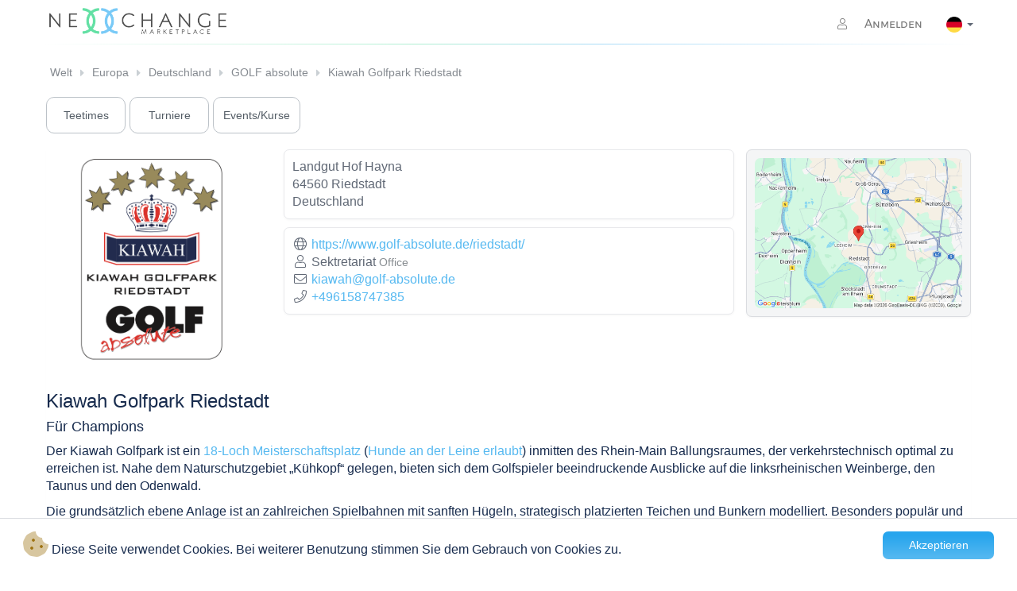

--- FILE ---
content_type: text/html; charset=UTF-8
request_url: https://www.nexxchange.com/golfclub/kiawah-golfpark-riedstadt
body_size: 5272
content:
<!doctype html>
<html lang="de">

<head>
  <meta charset="utf-8">
  <meta name="htmx-config" content='{"withCredentials":true}'>
  <meta name="viewport" content="width=device-width, initial-scale=1.0, shrink-to-fit=no">

  

  <title>Kiawah Golfpark Riedstadt
  </title>
  <link rel="icon" href="/assets/site/img/favicons/favicon.ico">
  <link rel="stylesheet" href="/assets/vendors/bootstrap/3.3.7/css/bootstrap.min.css">
  <link rel="stylesheet" href="/assets/vendors/fontawesome/5.15.4/css/all.min.css">
  <link rel="stylesheet" href="/assets/vendors/cookieconsent/0.0.1/css/cookieconsent.min.css">
  <link rel="stylesheet" href="/assets/layouts/default/css/254f9e2b4d54ed36a67a305e41326ce2-styles.css">
  <link rel="stylesheet" href="/assets/site/css/47ecf4783189a3760be6d34fa39346a6-messages.css">
  
      <link rel="stylesheet" href="/assets/pages/search/01fc12aea15696f0fe15448132e3c83e-productCategorySelector.css">
  
      <link rel="stylesheet" href="/assets/pages/search/5ba99febd5d0392778cb407fdf8b0720-searchHeader.css">
  
      <link rel="stylesheet" href="/assets/widgets/teesheet/css/f489967b8b062b569438637945221c29-skeleton.css">
  
      <link rel="stylesheet" href="/assets/pages/golfclub/css/a0786300dbfe757f61534d2281d9bfee-root.css">
  
      <link rel="stylesheet" href="/assets/site/css/9182fb856642d9ca21613656d9295e43-baanstatus.css">
  
      <link rel="stylesheet" href="/assets/widgets/badge-table/css/9b665bb2206b283fc9c1ed59ea1d1375-badge-table.css">
  
      <link rel="stylesheet" href="/assets/widgets/badge-table/css/9ba894d6550192d44afde13972f20baa-badge-skeleton.css">
  
      <link rel="stylesheet" href="/assets/widgets/mini-teetimes/css/e7c6e557fa974d95aa8c9e6c23979b5f-mini-teetimes.css">
  
  <link rel="stylesheet" href="/assets/site/css/7a55c1d3f0575decf3f4386761b53034-forms.css">
<link rel="stylesheet" href="/assets/site/css/fad856d4ee39cdd6e03834f6dbd1c2c3-navbar.css">
<link rel="stylesheet" href="/assets/site/css/8cce813169e12d25bde5005fdb518c16-breadcrumbs.css">
<link rel="stylesheet" href="/assets/site/css/48b83918de71ace716f238ad856f2b54-footer.css">
<link rel="stylesheet" href="/assets/site/css/c0c0c1ad118f4f409cd175e50bcf8032-bootstrapCustom.css">
  <link rel="manifest" href="/assets/site/img/favicons/manifest.json">
  

  
</head>
<body class="golfclub-page">
    
  <div class="container padding-0">
    
    <nav class="navbar navbar-default top">
        <div class="navbar-header">
            <button type="button" class="navbar-toggle collapsed" data-toggle="collapse" data-target="#navbar"
                aria-expanded="false" aria-controls="navbar">
                <span class="sr-only">Toggle navigation</span>
                <span class="icon-bar"></span>
                <span class="icon-bar"></span>
                <span class="icon-bar"></span>
            </button>
            <a href="/" class="navbar-brand">
                <img class="nexxchange-logo" alt="Nexxchange Marketplace">
            </a>
            
            
        </div>
        
<div id="navbar" class="navbar-collapse collapse">



  <ul class="nav navbar-nav navbar-right">
    <li class="dropdown">
      <a href="/login">
        <i class="fal fa-user"></i>
        Anmelden
      </a>
    </li>
    <li class=" active dropdown normal-dropdown language-selector text-center">
      <a href="#" class="dropdown-toggle" data-toggle="dropdown" aria-expanded="false">
        <img src="/assets/site/img/flags/png/de.png" alt="Deutsch" class="flag">
        <b class="caret"></b>
      </a>
      <ul class="dropdown-menu">
        
          
        
          
            <li>
              <a href="https://www.nexxchange.com/golfclub/kiawah-golfpark-riedstadt?setlang=en" id="en" class="language">
                <img src="/assets/site/img/flags/png/en.png" alt="Deutsch" class="flag">
              </a>
            </li>
          
        
          
            <li>
              <a href="https://www.nexxchange.com/golfclub/kiawah-golfpark-riedstadt?setlang=da" id="da" class="language">
                <img src="/assets/site/img/flags/png/da.png" alt="Deutsch" class="flag">
              </a>
            </li>
          
        
          
            <li>
              <a href="https://www.nexxchange.com/golfclub/kiawah-golfpark-riedstadt?setlang=es" id="es" class="language">
                <img src="/assets/site/img/flags/png/es.png" alt="Deutsch" class="flag">
              </a>
            </li>
          
        
          
            <li>
              <a href="https://www.nexxchange.com/golfclub/kiawah-golfpark-riedstadt?setlang=fr" id="fr" class="language">
                <img src="/assets/site/img/flags/png/fr.png" alt="Deutsch" class="flag">
              </a>
            </li>
          
        
          
            <li>
              <a href="https://www.nexxchange.com/golfclub/kiawah-golfpark-riedstadt?setlang=it" id="it" class="language">
                <img src="/assets/site/img/flags/png/it.png" alt="Deutsch" class="flag">
              </a>
            </li>
          
        
          
            <li>
              <a href="https://www.nexxchange.com/golfclub/kiawah-golfpark-riedstadt?setlang=hu" id="hu" class="language">
                <img src="/assets/site/img/flags/png/hu.png" alt="Deutsch" class="flag">
              </a>
            </li>
          
        
          
            <li>
              <a href="https://www.nexxchange.com/golfclub/kiawah-golfpark-riedstadt?setlang=nl" id="nl" class="language">
                <img src="/assets/site/img/flags/png/nl.png" alt="Deutsch" class="flag">
              </a>
            </li>
          
        
          
            <li>
              <a href="https://www.nexxchange.com/golfclub/kiawah-golfpark-riedstadt?setlang=no" id="no" class="language">
                <img src="/assets/site/img/flags/png/no.png" alt="Deutsch" class="flag">
              </a>
            </li>
          
        
          
            <li>
              <a href="https://www.nexxchange.com/golfclub/kiawah-golfpark-riedstadt?setlang=sl" id="sl" class="language">
                <img src="/assets/site/img/flags/png/sl.png" alt="Deutsch" class="flag">
              </a>
            </li>
          
        
          
            <li>
              <a href="https://www.nexxchange.com/golfclub/kiawah-golfpark-riedstadt?setlang=sv" id="sv" class="language">
                <img src="/assets/site/img/flags/png/sv.png" alt="Deutsch" class="flag">
              </a>
            </li>
          
        
          
            <li>
              <a href="https://www.nexxchange.com/golfclub/kiawah-golfpark-riedstadt?setlang=tr" id="tr" class="language">
                <img src="/assets/site/img/flags/png/tr.png" alt="Deutsch" class="flag">
              </a>
            </li>
          
        
      </ul>
    </li>
  </ul>



</div>
    </nav>
</div>

  

  




<div class="container padding-3 breadcrumbs-lg">
    <div class="flexbox">
        <div class="breadcrumbs">
            <ul class="pagination pagination-small">
                
                
                <li class="page-item">
                    <div class="page-item-container ">
                        <a class="page-link" href="/de/group/world/map"> Welt</a>
                    </div>
                </li>
                
                <li class="page-item">
                    <div class="page-item-container ">
                        <a class="page-link" href="/de/group/europe/map"> Europa</a>
                    </div>
                </li>
                
                <li class="page-item">
                    <div class="page-item-container ">
                        <a class="page-link" href="/de/group/germany/map"> Deutschland</a>
                    </div>
                </li>
                
                <li class="page-item">
                    <div class="page-item-container ">
                        <a class="page-link" href="/de/group/golf-absolute/map"> GOLF absolute</a>
                    </div>
                </li>
                
                <li class="page-item">
                    <div class="page-item-container last-item">
                        <a class="page-link" href="/golfclub/kiawah-golfpark-riedstadt"> Kiawah Golfpark Riedstadt</a>
                    </div>
                </li>
                
            </ul>
        </div>
    </div>
</div>

<div class="container padding-6 breadcrumbs-xs">
    <a href="#" class="back-button btn btn-sm btn-info">
      <i class="fa fa-arrow-left" aria-label="Zurück zur vorherigen Seite"></i>
    </a>

    <div class="dropdown ">
        <a href="#" class="dropdown-toggle" data-toggle="dropdown" aria-expanded="true">
            <button class="btn btn-info w-100 padding-10 margin-b-10" type="button" onclick="dropdownClicked(event)"
                aria-haspopup="true">
                Kiawah Golfpark Riedstadt&nbsp;&nbsp;
                <span class="caret"></span>
            </button>
        </a>
        <ul class="dropdown-menu breadcrumbs-dropdown">
            
            <li class="">
                <div class="w-100">
                    <a class="w-100 inline-block padding-5" href="/golfclub/kiawah-golfpark-riedstadt"> Kiawah Golfpark Riedstadt</a>
                </div>
            </li>
            
            <li class="">
                <div class="w-100">
                    <a class="w-100 inline-block padding-5" href="/de/group/golf-absolute/map"> GOLF absolute</a>
                </div>
            </li>
            
            <li class="">
                <div class="w-100">
                    <a class="w-100 inline-block padding-5" href="/de/group/germany/map"> Deutschland</a>
                </div>
            </li>
            
            <li class="">
                <div class="w-100">
                    <a class="w-100 inline-block padding-5" href="/de/group/europe/map"> Europa</a>
                </div>
            </li>
            
            <li class="">
                <div class="w-100">
                    <a class="w-100 inline-block padding-5" href="/de/group/world/map"> Welt</a>
                </div>
            </li>
            
            
        </ul>
    </div>
</div>

<div class="container settings golf-club-page padding-3">

  
<div class="club-header-navigation">
  <div class="product-category-search">
    
      
        <div class="btn-group float-left margin-b-5">
          
            <a href="/search/teetimes/kiawah-golfpark-riedstadt">
              Teetimes
            </a>
          
        </div>

      
    
      
        <div class="btn-group float-left margin-b-5">
          
            <a href="/search/tournaments/kiawah-golfpark-riedstadt">
              Turniere
            </a>
          
        </div>

        

      
    
      
        <div class="btn-group float-left margin-b-5">
          
            <a href="/search/events/kiawah-golfpark-riedstadt">
              
                Events/Kurse
              
            </a>
          
        </div>
      
    

    

    
  </div>
  <div class="clearfix"></div>
</div>



  
    
<div class="panel panel-club">
  <div class="panel-body club-bg padding-0">
    <div class="container-fluid padding-0">
      <div class="row">
        <div class="col-md-12 col-xs-12 margin-top-5 padding-0 margin-b-10 float-initial">
          <div class="row margin-0">
            <div class="col-md-3 col-xs-12 align-center">
              <img src="/mp1/images/61bf320b50eda8513d5c0843" width="80%" alt="Kiawah Golfpark Riedstadt" class="club-logo margin-5">

              
            </div>
            <div class="col-md-6 col-xs-12 golf-club-infos">
              <div class="row">
                <div class="col-md-6 col-xs-12 margin-lr-5 margin-b-10 padding-10 form-control">
                  Landgut Hof Hayna<br>
                  64560 Riedstadt<br>
                  Deutschland
                </div>
                <div class="col-md-6 col-xs-12 margin-lr-5 padding-10 form-control">
                  <i class="fal fa-globe fa-fw"></i>
                  <a href="https://www.golf-absolute.de/riedstadt/" target="_blank">https://www.golf-absolute.de/riedstadt/</a><br>

                  
                    <i class="fal fa-user fa-fw"></i> Sektretariat
                    <small>Office</small><br>

                    
                      <i class="fal fa-envelope fa-fw"></i>
                      <a href="mailto:kiawah@golf-absolute.de">kiawah@golf-absolute.de</a><br />
                    
                    <i class="fal fa-phone fa-fw"></i>
                    <a href="tel:+496158747385">+496158747385</a><br />
                  
                </div>
              </div>
            </div>
            <div class="col-md-3 col-xs-12">
              <div class="row margin-r-0">
                <div class="col-md-12 col-xs-12 panel panel-primary padding-10 margin-0 margin-b-10">
                  <div id="map-canvas-loader">
                    <div id="map-canvas" class="map-canvas img-responsive">
                      <img class="img-responsive" style="background-color: rgb(229, 227, 223);"
                      alt="Standort von Kiawah Golfpark Riedstadt auf der Karte"
                        src="/mp/map/issuer/kiawah-golfpark-riedstadt">
                    </div>
                  </div>
                </div>
              </div>
            </div>
          </div>
        </div>
      </div>

      
        
      

      
<div class="row">
  <div class="col-xs-12">
    
  </div>
</div>

      <div class="row">
        <div class="col-md-12 margin-b-10">
          <h3 class="spb-heading spb-text-heading"><span>Kiawah Golfpark Riedstadt</span></h3><h4>Für Champions</h4><p></p><p>Der Kiawah Golfpark ist ein <a href="https://www.golf-absolute.de/riedstadt/anlage/golfplatz/">18-Loch Meisterschaftsplatz</a> (<a href="https://www.golf-absolute.de/hunde/" target="_blank" rel="noopener noreferrer">Hunde an der Leine erlaubt</a>) inmitten des Rhein-Main Ballungsraumes, der verkehrstechnisch optimal zu erreichen ist. Nahe dem Naturschutzgebiet „Kühkopf“ gelegen, bieten sich dem Golfspieler beeindruckende Ausblicke auf die linksrheinischen Weinberge, den Taunus und den Odenwald.</p><p>Die grundsätzlich ebene Anlage ist an zahlreichen Spielbahnen mit sanften Hügeln, strategisch platzierten Teichen und Bunkern modelliert. Besonders populär und weit über die Region hinaus bekannt ist das „Inselgrün“ an Bahn 17. Für zusätzliches Ambiente sorgt das über 300 Jahre alte Landgut Hof Hayna, das zentrale Anlaufstelle für alle Golfer ist.</p><p>Umfangreiche Trainingseinrichtungen, ein 4-Loch öffentlicher Kurzplatz sowie ein empfehlenswertes öffentliches <a href="https://www.golf-absolute.de/riedstadt/anlage/restaurant/">Restaurant</a> runden das dortige Angebot für alle Golfspieler ab.</p></div></div></div></section>
        </div>
        <div class="col-md-12 col-xs-12">
          <div
            hx-get="/widgets/mini-teetimes/kiawah-golfpark-riedstadt"
            hx-trigger="load"
          ></div>
          <p>&nbsp;</p>
        </div>
        <div class="col-md-12 col-xs-12">
          <div
            hx-get="/widgets/mini-tournaments/kiawah-golfpark-riedstadt?filter=next-tournaments&limit=3"
            hx-trigger="load"
          ></div>
          <p>&nbsp;</p>
        </div>
      </div>
    </div>
  </div>
</div>
  

</div>

  <footer class="footer">
    <div class="footer-wrap">
        <div class="container">
            <div class="row">
                <div class="col-md-4 col-sm-4 col-xs-6 footer-column">
                    <div class="footer-title">
                        <div class="footer-column-title">Firma</div>
                        <p><a href="https://b2b.nexxchange.com/index-de"> Über uns</a></p>
                        <br>
                        <p>Urheberrecht © 2013-2026
                            <br>Alle Rechte vorbehalten.
                        </p>
                    </div>
                </div>
                <div class="col-md-4 col-sm-4 col-xs-6 footer-column">
                    <div class="footer-title">
                        <div class="footer-column-title">Impressum</div>

                        <p><a href="/terms/PortalUser">Allgemeine Geschäftsbedingungen</a></p>
                        <p><a href="/legalNotice">Impressum</a></p>
                    </div>
                </div>
                <div class="col-md-4 col-sm-4 col-xs-12 footer-column">
                    <div class="footer-title">
                        <div class="footer-column-title">Sozial</div>
                        <ul class="footer-icons">
                            <li>
                                <a href="https://www.instagram.com/nexxchange" aria-label="Besuchen Sie Nexxchange auf Instagram">
                                    <i class="fab fa-instagram" aria-hidden="true"></i>
                                </a>
                            </li>
                            <li>
                                <a href="https://x.com/nexxchange" aria-label="Besuchen Sie Nexxchange auf X">
                                    <i class="fab fa-twitter" aria-hidden="true"></i>
                                </a>
                            </li>
                            <li>
                                <a href="https://www.linkedin.com/company/nexxchange-ag" aria-label="Besuchen Sie Nexxchange auf LinkedIn">
                                    <i class="fab fa-linkedin-in" aria-hidden="true"></i>
                                </a>
                            </li>
                            <li>
                                <a href="https://www.facebook.com/nexxchange" aria-label="Besuchen Sie Nexxchange auf Facebook">
                                    <i class="fab fa-facebook-f" aria-hidden="true"></i>
                                </a>
                            </li>
                        </ul>
                        <div class="logo-footer">
                            <a href="https://b2b.nexxchange.com/index-de"><img src="/assets/themes/aurelio/img/logo_white.png"
                                    alt="logo"></a>
                        </div>
                    </div>
                </div>
            </div>
        </div>
    </div>
</footer>

  <script src="/assets/vendors/htmx/htmx.js"></script>
  <script src="/assets/vendors/jquery/3.2.1/js/jquery.min.js"></script>
  <script src="/assets/vendors/bootstrap/3.3.7/js/bootstrap.min.js"></script>
  <script src="/assets/vendors/bootstrap-datepicker/1.9.0/js/bootstrap-datepicker.min.js"></script>
  
     <script src="/assets/vendors/bootstrap-datepicker/1.9.0/js/locales/bootstrap-datepicker.de.js"></script>
  
  <script src="/assets/vendors/jquery.bootstrap-growl/0.0.1/js/jquery.bootstrap-growl.min.js"></script>
  <script src="/assets/vendors/cookieconsent/0.0.1/js/cookieconsent.js"></script>
  <script src="/assets/vendors/popper.js/2.9.2/popper.min.js"></script>
  <script>
    
  </script>
  
  <script>
    $(function () {
      function initGlobalPopovers() {
        $('[data-toggle="popover"]').each(function() {
          $(this).popover({
            container: 'body',
            placement: $(this).data('placement') || 'top',
            html: $(this).data('html') || 'true',
            trigger: $(this).data('trigger') || 'click'
          });
        });
      }

      $(document).ready(initGlobalPopovers);
      $(window).on('htmx:afterSwap', initGlobalPopovers);

      $(document).on('click', '.back-button', function() {
        history.back();
        return false;
      });
    });
  </script>
  
  
    <script src="/assets/widgets/badge-table/js/80732fbee585aa3f3f62136f2eb06c73-badge-table.js"></script>
  
    <script src="/assets/widgets/mini-teetimes/js/cefdfda164c6f25661cfdaab2d4ebca2-mini-teetimes.js"></script>
  
  
          <script type="text/javascript" src="https://maps.googleapis.com/maps/api/js?v=3.exp&sensor=false&key=AIzaSyBb48gZwJv7amIKHCFweYTPF59VW6Ry-fE"></script>
          <script type="text/javascript">
            function initializeMap() {
              var latLong = new google.maps.LatLng(49.861555, 8.465663);
              var mapOptions = {
                zoom: 11,
                center: latLong,
                mapTypeId: google.maps.MapTypeId.ROADMAP
              };
              var map = new google.maps.Map(document.getElementById("map-canvas"), mapOptions);
              var marker = new google.maps.Marker({
                position: latLong,
                map: map,
                title: 'Kiawah Golfpark Riedstadt'
              });
              $('#map-canvas').css("height", "360px");
              google.maps.event.trigger(map, 'resize');
            }

            var initializeMapClickHandler = function () {
              initializeMap();
              document.getElementById("map-canvas-loader").removeEventListener("click", initializeMapClickHandler);
            }

            document.getElementById("map-canvas-loader").addEventListener("click", initializeMapClickHandler);
          </script>
        
  
<script>
    $("body").on("submit", ".nx-prompt-user", function (event) {
    event.preventDefault();
    var form = this;
    var confirmationMessage = form.getAttribute("data-nx-prompt-confirmation-message") || "Are you sure?";
    bootbox.confirm(confirmationMessage, function (doIt) {
        if (doIt) {
            form.submit();
            // disable buttons
            $(".bootbox-confirm button").each(function (n, e) { $(e).prop("disabled", true); });
            // keep form open and wait for reload 
            return false;
        }
    });
  });
</script>
  
  
  <script>
    window.cookieconsent.initialise({
      container: document.getElementById("content"),
      palette:{
        popup: {background: "#fff"},
        button: {background: "#aa0000"}
      },
      revokable: false,
      palette: {
        "popup": {"background": '#000'},"button": {"background": '#f1d600'}
      },
      cookie: {
        name : "NX_LIVE_ACCEPTCOOKIES",
        domain: "www.nexxchange.com",
        expiryDays: 3650
      },
      // location: true,
      // law: {
      //   regionalLaw: false
      // },
      content: {
        header: 'Cookies used on the website!',
        message: "<i class='fad fa-2x fa-cookie-bite' style='color:#9e7211;'></i> Diese Seite verwendet Cookies. Bei weiterer Benutzung stimmen Sie dem Gebrauch von Cookies zu.",
        dismiss: "Akzeptieren",
        allow: null, // 'Allow cookies',
        deny: null, // 'Decline',
        link: null, //  'Learn more',
        href: null, // 'http://cookiesandyou.com',
        close: '&#x274c;'
      }
    });
</script>
</body>

</html>

--- FILE ---
content_type: text/html; charset=UTF-8
request_url: https://www.nexxchange.com/widgets/mini-teetimes/kiawah-golfpark-riedstadt
body_size: 2417
content:


  <div class="panel panel-default margin-0 widget-mini-teetimes">
    <div class="panel-heading margin-b-0">
      <div class="row">
        <div class="col-xs-12">
          <h3>Teetimes</h3>
        </div>
      </div>
    </div>
    <div class="panel-body padding-5">
      <div class="row">
        <div class="col-xs-12 col-md-9 col-md-push-3 col-lg-10 col-lg-push-2">
          <div class="time-line">
            <div class="start">06:00</div>
            <div class="end">20:00</div>
            <div class="line">
              
                <div class="step"></div>
              
                <div class="step"></div>
              
                <div class="step"></div>
              
                <div class="step"></div>
              
                <div class="step"></div>
              
                <div class="step"></div>
              
                <div class="step"></div>
              
                <div class="step"></div>
              
                <div class="step"></div>
              
                <div class="step"></div>
              
                <div class="step"></div>
              
                <div class="step"></div>
              
                <div class="step"></div>
              
                <div class="step"></div>
              
                <div class="step"></div>
              
                <div class="step"></div>
              
                <div class="step"></div>
              
                <div class="step"></div>
              
                <div class="step"></div>
              
                <div class="step"></div>
              
                <div class="step"></div>
              
                <div class="step"></div>
              
                <div class="step"></div>
              
                <div class="step"></div>
              
                <div class="step"></div>
              
                <div class="step"></div>
              
                <div class="step"></div>
              
                <div class="step"></div>
              
                <div class="step"></div>
              
                <div class="step"></div>
              
                <div class="step"></div>
              
                <div class="step"></div>
              
                <div class="step"></div>
              
                <div class="step"></div>
              
                <div class="step"></div>
              
                <div class="step"></div>
              
                <div class="step"></div>
              
                <div class="step"></div>
              
                <div class="step"></div>
              
                <div class="step"></div>
              
                <div class="step"></div>
              
                <div class="step"></div>
              
                <div class="step"></div>
              
                <div class="step"></div>
              
                <div class="step"></div>
              
                <div class="step"></div>
              
                <div class="step"></div>
              
                <div class="step"></div>
              
                <div class="step"></div>
              
                <div class="step"></div>
              
                <div class="step"></div>
              
                <div class="step"></div>
              
                <div class="step"></div>
              
                <div class="step"></div>
              
                <div class="step"></div>
              
                <div class="step"></div>
              
                <div class="step"></div>
              
                <div class="step"></div>
              
                <div class="step"></div>
              
                <div class="step"></div>
              
                <div class="step"></div>
              
                <div class="step"></div>
              
                <div class="step"></div>
              
                <div class="step"></div>
              
                <div class="step"></div>
              
                <div class="step"></div>
              
                <div class="step"></div>
              
                <div class="step"></div>
              
                <div class="step"></div>
              
                <div class="step"></div>
              
                <div class="step"></div>
              
                <div class="step"></div>
              
                <div class="step"></div>
              
                <div class="step"></div>
              
                <div class="step"></div>
              
                <div class="step"></div>
              
                <div class="step"></div>
              
                <div class="step"></div>
              
                <div class="step"></div>
              
                <div class="step"></div>
              
                <div class="step"></div>
              
                <div class="step"></div>
              
                <div class="step"></div>
              
                <div class="step"></div>
              
                <div class="step"></div>
              
            </div>
          </div>
        </div>
      </div>
      
      <div class="row course">
        <div class="col-xs-12 col-md-3 col-lg-2">
          <h5>Kiawah Golfpark</h5>
        </div>
        <div class="col-xs-12 col-md-9 col-lg-10 hidden-xs">
          <div class="bar" role="list">
            
              <a class="block
                status-empty
                  "
                data-title="06:00 - Verfügbar
                    "
                role="listitem"
                tabindex="-1"
              >
                <div class="flight">
                  <div class="bar">
                    
                      <div class="block
                        status-empty
                          
                      ">
                      </div>
                    
                      <div class="block
                        status-empty
                          
                      ">
                      </div>
                    
                      <div class="block
                        status-empty
                          
                      ">
                      </div>
                    
                      <div class="block
                        status-empty
                          
                      ">
                      </div>
                    
                  </div>
                </div>
              </a>
            
              <a class="block
                status-empty
                  "
                data-title="06:10 - Verfügbar
                    "
                role="listitem"
                tabindex="-1"
              >
                <div class="flight">
                  <div class="bar">
                    
                      <div class="block
                        status-empty
                          
                      ">
                      </div>
                    
                      <div class="block
                        status-empty
                          
                      ">
                      </div>
                    
                      <div class="block
                        status-empty
                          
                      ">
                      </div>
                    
                      <div class="block
                        status-empty
                          
                      ">
                      </div>
                    
                  </div>
                </div>
              </a>
            
              <a class="block
                status-empty
                  "
                data-title="06:20 - Verfügbar
                    "
                role="listitem"
                tabindex="-1"
              >
                <div class="flight">
                  <div class="bar">
                    
                      <div class="block
                        status-empty
                          
                      ">
                      </div>
                    
                      <div class="block
                        status-empty
                          
                      ">
                      </div>
                    
                      <div class="block
                        status-empty
                          
                      ">
                      </div>
                    
                      <div class="block
                        status-empty
                          
                      ">
                      </div>
                    
                  </div>
                </div>
              </a>
            
              <a class="block
                status-empty
                  "
                data-title="06:30 - Verfügbar
                    "
                role="listitem"
                tabindex="-1"
              >
                <div class="flight">
                  <div class="bar">
                    
                      <div class="block
                        status-empty
                          
                      ">
                      </div>
                    
                      <div class="block
                        status-empty
                          
                      ">
                      </div>
                    
                      <div class="block
                        status-empty
                          
                      ">
                      </div>
                    
                      <div class="block
                        status-empty
                          
                      ">
                      </div>
                    
                  </div>
                </div>
              </a>
            
              <a class="block
                status-empty
                  "
                data-title="06:40 - Verfügbar
                    "
                role="listitem"
                tabindex="-1"
              >
                <div class="flight">
                  <div class="bar">
                    
                      <div class="block
                        status-empty
                          
                      ">
                      </div>
                    
                      <div class="block
                        status-empty
                          
                      ">
                      </div>
                    
                      <div class="block
                        status-empty
                          
                      ">
                      </div>
                    
                      <div class="block
                        status-empty
                          
                      ">
                      </div>
                    
                  </div>
                </div>
              </a>
            
              <a class="block
                status-empty
                  "
                data-title="06:50 - Verfügbar
                    "
                role="listitem"
                tabindex="-1"
              >
                <div class="flight">
                  <div class="bar">
                    
                      <div class="block
                        status-empty
                          
                      ">
                      </div>
                    
                      <div class="block
                        status-empty
                          
                      ">
                      </div>
                    
                      <div class="block
                        status-empty
                          
                      ">
                      </div>
                    
                      <div class="block
                        status-empty
                          
                      ">
                      </div>
                    
                  </div>
                </div>
              </a>
            
              <a class="block
                status-empty
                  "
                data-title="07:00 - Verfügbar
                    "
                role="listitem"
                tabindex="-1"
              >
                <div class="flight">
                  <div class="bar">
                    
                      <div class="block
                        status-empty
                          
                      ">
                      </div>
                    
                      <div class="block
                        status-empty
                          
                      ">
                      </div>
                    
                      <div class="block
                        status-empty
                          
                      ">
                      </div>
                    
                      <div class="block
                        status-empty
                          
                      ">
                      </div>
                    
                  </div>
                </div>
              </a>
            
              <a class="block
                status-empty
                  "
                data-title="07:10 - Verfügbar
                    "
                role="listitem"
                tabindex="-1"
              >
                <div class="flight">
                  <div class="bar">
                    
                      <div class="block
                        status-empty
                          
                      ">
                      </div>
                    
                      <div class="block
                        status-empty
                          
                      ">
                      </div>
                    
                      <div class="block
                        status-empty
                          
                      ">
                      </div>
                    
                      <div class="block
                        status-empty
                          
                      ">
                      </div>
                    
                  </div>
                </div>
              </a>
            
              <a class="block
                status-empty
                  "
                data-title="07:20 - Verfügbar
                    "
                role="listitem"
                tabindex="-1"
              >
                <div class="flight">
                  <div class="bar">
                    
                      <div class="block
                        status-empty
                          
                      ">
                      </div>
                    
                      <div class="block
                        status-empty
                          
                      ">
                      </div>
                    
                      <div class="block
                        status-empty
                          
                      ">
                      </div>
                    
                      <div class="block
                        status-empty
                          
                      ">
                      </div>
                    
                  </div>
                </div>
              </a>
            
              <a class="block
                status-empty
                  "
                data-title="07:30 - Verfügbar
                    "
                role="listitem"
                tabindex="-1"
              >
                <div class="flight">
                  <div class="bar">
                    
                      <div class="block
                        status-empty
                          
                      ">
                      </div>
                    
                      <div class="block
                        status-empty
                          
                      ">
                      </div>
                    
                      <div class="block
                        status-empty
                          
                      ">
                      </div>
                    
                      <div class="block
                        status-empty
                          
                      ">
                      </div>
                    
                  </div>
                </div>
              </a>
            
              <a class="block
                status-empty
                  "
                data-title="07:40 - Verfügbar
                    "
                role="listitem"
                tabindex="-1"
              >
                <div class="flight">
                  <div class="bar">
                    
                      <div class="block
                        status-empty
                          
                      ">
                      </div>
                    
                      <div class="block
                        status-empty
                          
                      ">
                      </div>
                    
                      <div class="block
                        status-empty
                          
                      ">
                      </div>
                    
                      <div class="block
                        status-empty
                          
                      ">
                      </div>
                    
                  </div>
                </div>
              </a>
            
              <a class="block
                status-empty
                  "
                data-title="07:50 - Verfügbar
                    "
                role="listitem"
                tabindex="-1"
              >
                <div class="flight">
                  <div class="bar">
                    
                      <div class="block
                        status-empty
                          
                      ">
                      </div>
                    
                      <div class="block
                        status-empty
                          
                      ">
                      </div>
                    
                      <div class="block
                        status-empty
                          
                      ">
                      </div>
                    
                      <div class="block
                        status-empty
                          
                      ">
                      </div>
                    
                  </div>
                </div>
              </a>
            
              <a class="block
                status-partially-booked
                  "
                data-title="08:00 - Teilweise gebucht
                    "
                role="listitem"
                tabindex="-1"
              >
                <div class="flight">
                  <div class="bar">
                    
                      <div class="block
                        status-fully-booked
                          
                      ">
                      </div>
                    
                      <div class="block
                        status-fully-booked
                          
                      ">
                      </div>
                    
                      <div class="block
                        status-empty
                          
                      ">
                      </div>
                    
                      <div class="block
                        status-empty
                          
                      ">
                      </div>
                    
                  </div>
                </div>
              </a>
            
              <a class="block
                status-empty
                  "
                data-title="08:10 - Verfügbar
                    "
                role="listitem"
                tabindex="-1"
              >
                <div class="flight">
                  <div class="bar">
                    
                      <div class="block
                        status-empty
                          
                      ">
                      </div>
                    
                      <div class="block
                        status-empty
                          
                      ">
                      </div>
                    
                      <div class="block
                        status-empty
                          
                      ">
                      </div>
                    
                      <div class="block
                        status-empty
                          
                      ">
                      </div>
                    
                  </div>
                </div>
              </a>
            
              <a class="block
                status-empty
                  "
                data-title="08:20 - Verfügbar
                    "
                role="listitem"
                tabindex="-1"
              >
                <div class="flight">
                  <div class="bar">
                    
                      <div class="block
                        status-empty
                          
                      ">
                      </div>
                    
                      <div class="block
                        status-empty
                          
                      ">
                      </div>
                    
                      <div class="block
                        status-empty
                          
                      ">
                      </div>
                    
                      <div class="block
                        status-empty
                          
                      ">
                      </div>
                    
                  </div>
                </div>
              </a>
            
              <a class="block
                status-empty
                  "
                data-title="08:30 - Verfügbar
                    "
                role="listitem"
                tabindex="-1"
              >
                <div class="flight">
                  <div class="bar">
                    
                      <div class="block
                        status-empty
                          
                      ">
                      </div>
                    
                      <div class="block
                        status-empty
                          
                      ">
                      </div>
                    
                      <div class="block
                        status-empty
                          
                      ">
                      </div>
                    
                      <div class="block
                        status-empty
                          
                      ">
                      </div>
                    
                  </div>
                </div>
              </a>
            
              <a class="block
                status-empty
                  "
                data-title="08:40 - Verfügbar
                    "
                role="listitem"
                tabindex="-1"
              >
                <div class="flight">
                  <div class="bar">
                    
                      <div class="block
                        status-empty
                          
                      ">
                      </div>
                    
                      <div class="block
                        status-empty
                          
                      ">
                      </div>
                    
                      <div class="block
                        status-empty
                          
                      ">
                      </div>
                    
                      <div class="block
                        status-empty
                          
                      ">
                      </div>
                    
                  </div>
                </div>
              </a>
            
              <a class="block
                status-empty
                  "
                data-title="08:50 - Verfügbar
                    "
                role="listitem"
                tabindex="-1"
              >
                <div class="flight">
                  <div class="bar">
                    
                      <div class="block
                        status-empty
                          
                      ">
                      </div>
                    
                      <div class="block
                        status-empty
                          
                      ">
                      </div>
                    
                      <div class="block
                        status-empty
                          
                      ">
                      </div>
                    
                      <div class="block
                        status-empty
                          
                      ">
                      </div>
                    
                  </div>
                </div>
              </a>
            
              <a class="block
                status-empty
                  "
                data-title="09:00 - Verfügbar
                    "
                role="listitem"
                tabindex="-1"
              >
                <div class="flight">
                  <div class="bar">
                    
                      <div class="block
                        status-empty
                          
                      ">
                      </div>
                    
                      <div class="block
                        status-empty
                          
                      ">
                      </div>
                    
                      <div class="block
                        status-empty
                          
                      ">
                      </div>
                    
                      <div class="block
                        status-empty
                          
                      ">
                      </div>
                    
                  </div>
                </div>
              </a>
            
              <a class="block
                status-empty
                  "
                data-title="09:10 - Verfügbar
                    "
                role="listitem"
                tabindex="-1"
              >
                <div class="flight">
                  <div class="bar">
                    
                      <div class="block
                        status-empty
                          
                      ">
                      </div>
                    
                      <div class="block
                        status-empty
                          
                      ">
                      </div>
                    
                      <div class="block
                        status-empty
                          
                      ">
                      </div>
                    
                      <div class="block
                        status-empty
                          
                      ">
                      </div>
                    
                  </div>
                </div>
              </a>
            
              <a class="block
                status-empty
                  "
                data-title="09:20 - Verfügbar
                    "
                role="listitem"
                tabindex="-1"
              >
                <div class="flight">
                  <div class="bar">
                    
                      <div class="block
                        status-empty
                          
                      ">
                      </div>
                    
                      <div class="block
                        status-empty
                          
                      ">
                      </div>
                    
                      <div class="block
                        status-empty
                          
                      ">
                      </div>
                    
                      <div class="block
                        status-empty
                          
                      ">
                      </div>
                    
                  </div>
                </div>
              </a>
            
              <a class="block
                status-empty
                  "
                data-title="09:30 - Verfügbar
                    "
                role="listitem"
                tabindex="-1"
              >
                <div class="flight">
                  <div class="bar">
                    
                      <div class="block
                        status-empty
                          
                      ">
                      </div>
                    
                      <div class="block
                        status-empty
                          
                      ">
                      </div>
                    
                      <div class="block
                        status-empty
                          
                      ">
                      </div>
                    
                      <div class="block
                        status-empty
                          
                      ">
                      </div>
                    
                  </div>
                </div>
              </a>
            
              <a class="block
                status-empty
                  "
                data-title="09:40 - Verfügbar
                    "
                role="listitem"
                tabindex="-1"
              >
                <div class="flight">
                  <div class="bar">
                    
                      <div class="block
                        status-empty
                          
                      ">
                      </div>
                    
                      <div class="block
                        status-empty
                          
                      ">
                      </div>
                    
                      <div class="block
                        status-empty
                          
                      ">
                      </div>
                    
                      <div class="block
                        status-empty
                          
                      ">
                      </div>
                    
                  </div>
                </div>
              </a>
            
              <a class="block
                status-empty
                  "
                data-title="09:50 - Verfügbar
                    "
                role="listitem"
                tabindex="-1"
              >
                <div class="flight">
                  <div class="bar">
                    
                      <div class="block
                        status-empty
                          
                      ">
                      </div>
                    
                      <div class="block
                        status-empty
                          
                      ">
                      </div>
                    
                      <div class="block
                        status-empty
                          
                      ">
                      </div>
                    
                      <div class="block
                        status-empty
                          
                      ">
                      </div>
                    
                  </div>
                </div>
              </a>
            
              <a class="block
                status-empty
                  "
                data-title="10:00 - Verfügbar
                    "
                role="listitem"
                tabindex="-1"
              >
                <div class="flight">
                  <div class="bar">
                    
                      <div class="block
                        status-empty
                          
                      ">
                      </div>
                    
                      <div class="block
                        status-empty
                          
                      ">
                      </div>
                    
                      <div class="block
                        status-empty
                          
                      ">
                      </div>
                    
                      <div class="block
                        status-empty
                          
                      ">
                      </div>
                    
                  </div>
                </div>
              </a>
            
              <a class="block
                status-empty
                  "
                data-title="10:10 - Verfügbar
                    "
                role="listitem"
                tabindex="-1"
              >
                <div class="flight">
                  <div class="bar">
                    
                      <div class="block
                        status-empty
                          
                      ">
                      </div>
                    
                      <div class="block
                        status-empty
                          
                      ">
                      </div>
                    
                      <div class="block
                        status-empty
                          
                      ">
                      </div>
                    
                      <div class="block
                        status-empty
                          
                      ">
                      </div>
                    
                  </div>
                </div>
              </a>
            
              <a class="block
                status-empty
                  "
                data-title="10:20 - Verfügbar
                    "
                role="listitem"
                tabindex="-1"
              >
                <div class="flight">
                  <div class="bar">
                    
                      <div class="block
                        status-empty
                          
                      ">
                      </div>
                    
                      <div class="block
                        status-empty
                          
                      ">
                      </div>
                    
                      <div class="block
                        status-empty
                          
                      ">
                      </div>
                    
                      <div class="block
                        status-empty
                          
                      ">
                      </div>
                    
                  </div>
                </div>
              </a>
            
              <a class="block
                status-empty
                  "
                data-title="10:30 - Verfügbar
                    "
                role="listitem"
                tabindex="-1"
              >
                <div class="flight">
                  <div class="bar">
                    
                      <div class="block
                        status-empty
                          
                      ">
                      </div>
                    
                      <div class="block
                        status-empty
                          
                      ">
                      </div>
                    
                      <div class="block
                        status-empty
                          
                      ">
                      </div>
                    
                      <div class="block
                        status-empty
                          
                      ">
                      </div>
                    
                  </div>
                </div>
              </a>
            
              <a class="block
                status-empty
                  "
                data-title="10:40 - Verfügbar
                    "
                role="listitem"
                tabindex="-1"
              >
                <div class="flight">
                  <div class="bar">
                    
                      <div class="block
                        status-empty
                          
                      ">
                      </div>
                    
                      <div class="block
                        status-empty
                          
                      ">
                      </div>
                    
                      <div class="block
                        status-empty
                          
                      ">
                      </div>
                    
                      <div class="block
                        status-empty
                          
                      ">
                      </div>
                    
                  </div>
                </div>
              </a>
            
              <a class="block
                status-empty
                  "
                data-title="10:50 - Verfügbar
                    "
                role="listitem"
                tabindex="-1"
              >
                <div class="flight">
                  <div class="bar">
                    
                      <div class="block
                        status-empty
                          
                      ">
                      </div>
                    
                      <div class="block
                        status-empty
                          
                      ">
                      </div>
                    
                      <div class="block
                        status-empty
                          
                      ">
                      </div>
                    
                      <div class="block
                        status-empty
                          
                      ">
                      </div>
                    
                  </div>
                </div>
              </a>
            
              <a class="block
                status-empty
                  "
                data-title="11:00 - Verfügbar
                    "
                role="listitem"
                tabindex="-1"
              >
                <div class="flight">
                  <div class="bar">
                    
                      <div class="block
                        status-empty
                          
                      ">
                      </div>
                    
                      <div class="block
                        status-empty
                          
                      ">
                      </div>
                    
                      <div class="block
                        status-empty
                          
                      ">
                      </div>
                    
                      <div class="block
                        status-empty
                          
                      ">
                      </div>
                    
                  </div>
                </div>
              </a>
            
              <a class="block
                status-empty
                  "
                data-title="11:10 - Verfügbar
                    "
                role="listitem"
                tabindex="-1"
              >
                <div class="flight">
                  <div class="bar">
                    
                      <div class="block
                        status-empty
                          
                      ">
                      </div>
                    
                      <div class="block
                        status-empty
                          
                      ">
                      </div>
                    
                      <div class="block
                        status-empty
                          
                      ">
                      </div>
                    
                      <div class="block
                        status-empty
                          
                      ">
                      </div>
                    
                  </div>
                </div>
              </a>
            
              <a class="block
                status-empty
                  "
                data-title="11:20 - Verfügbar
                    "
                role="listitem"
                tabindex="-1"
              >
                <div class="flight">
                  <div class="bar">
                    
                      <div class="block
                        status-empty
                          
                      ">
                      </div>
                    
                      <div class="block
                        status-empty
                          
                      ">
                      </div>
                    
                      <div class="block
                        status-empty
                          
                      ">
                      </div>
                    
                      <div class="block
                        status-empty
                          
                      ">
                      </div>
                    
                  </div>
                </div>
              </a>
            
              <a class="block
                status-empty
                  "
                data-title="11:30 - Verfügbar
                    "
                role="listitem"
                tabindex="-1"
              >
                <div class="flight">
                  <div class="bar">
                    
                      <div class="block
                        status-empty
                          
                      ">
                      </div>
                    
                      <div class="block
                        status-empty
                          
                      ">
                      </div>
                    
                      <div class="block
                        status-empty
                          
                      ">
                      </div>
                    
                      <div class="block
                        status-empty
                          
                      ">
                      </div>
                    
                  </div>
                </div>
              </a>
            
              <a class="block
                status-empty
                  "
                data-title="11:40 - Verfügbar
                    "
                role="listitem"
                tabindex="-1"
              >
                <div class="flight">
                  <div class="bar">
                    
                      <div class="block
                        status-empty
                          
                      ">
                      </div>
                    
                      <div class="block
                        status-empty
                          
                      ">
                      </div>
                    
                      <div class="block
                        status-empty
                          
                      ">
                      </div>
                    
                      <div class="block
                        status-empty
                          
                      ">
                      </div>
                    
                  </div>
                </div>
              </a>
            
              <a class="block
                status-empty
                  "
                data-title="11:50 - Verfügbar
                    "
                role="listitem"
                tabindex="-1"
              >
                <div class="flight">
                  <div class="bar">
                    
                      <div class="block
                        status-empty
                          
                      ">
                      </div>
                    
                      <div class="block
                        status-empty
                          
                      ">
                      </div>
                    
                      <div class="block
                        status-empty
                          
                      ">
                      </div>
                    
                      <div class="block
                        status-empty
                          
                      ">
                      </div>
                    
                  </div>
                </div>
              </a>
            
              <a class="block
                status-empty
                  "
                data-title="12:00 - Verfügbar
                    "
                role="listitem"
                tabindex="-1"
              >
                <div class="flight">
                  <div class="bar">
                    
                      <div class="block
                        status-empty
                          
                      ">
                      </div>
                    
                      <div class="block
                        status-empty
                          
                      ">
                      </div>
                    
                      <div class="block
                        status-empty
                          
                      ">
                      </div>
                    
                      <div class="block
                        status-empty
                          
                      ">
                      </div>
                    
                  </div>
                </div>
              </a>
            
              <a class="block
                status-empty
                  "
                data-title="12:10 - Verfügbar
                    "
                role="listitem"
                tabindex="-1"
              >
                <div class="flight">
                  <div class="bar">
                    
                      <div class="block
                        status-empty
                          
                      ">
                      </div>
                    
                      <div class="block
                        status-empty
                          
                      ">
                      </div>
                    
                      <div class="block
                        status-empty
                          
                      ">
                      </div>
                    
                      <div class="block
                        status-empty
                          
                      ">
                      </div>
                    
                  </div>
                </div>
              </a>
            
              <a class="block
                status-empty
                  "
                data-title="12:20 - Verfügbar
                    "
                role="listitem"
                tabindex="-1"
              >
                <div class="flight">
                  <div class="bar">
                    
                      <div class="block
                        status-empty
                          
                      ">
                      </div>
                    
                      <div class="block
                        status-empty
                          
                      ">
                      </div>
                    
                      <div class="block
                        status-empty
                          
                      ">
                      </div>
                    
                      <div class="block
                        status-empty
                          
                      ">
                      </div>
                    
                  </div>
                </div>
              </a>
            
              <a class="block
                status-partially-booked
                  "
                data-title="12:30 - Teilweise gebucht
                    "
                role="listitem"
                tabindex="-1"
              >
                <div class="flight">
                  <div class="bar">
                    
                      <div class="block
                        status-fully-booked
                          
                      ">
                      </div>
                    
                      <div class="block
                        status-empty
                          
                      ">
                      </div>
                    
                      <div class="block
                        status-empty
                          
                      ">
                      </div>
                    
                      <div class="block
                        status-empty
                          
                      ">
                      </div>
                    
                  </div>
                </div>
              </a>
            
              <a class="block
                status-empty
                  "
                data-title="12:40 - Verfügbar
                    "
                role="listitem"
                tabindex="-1"
              >
                <div class="flight">
                  <div class="bar">
                    
                      <div class="block
                        status-empty
                          
                      ">
                      </div>
                    
                      <div class="block
                        status-empty
                          
                      ">
                      </div>
                    
                      <div class="block
                        status-empty
                          
                      ">
                      </div>
                    
                      <div class="block
                        status-empty
                          
                      ">
                      </div>
                    
                  </div>
                </div>
              </a>
            
              <a class="block
                status-empty
                  "
                data-title="12:50 - Verfügbar
                    "
                role="listitem"
                tabindex="-1"
              >
                <div class="flight">
                  <div class="bar">
                    
                      <div class="block
                        status-empty
                          
                      ">
                      </div>
                    
                      <div class="block
                        status-empty
                          
                      ">
                      </div>
                    
                      <div class="block
                        status-empty
                          
                      ">
                      </div>
                    
                      <div class="block
                        status-empty
                          
                      ">
                      </div>
                    
                  </div>
                </div>
              </a>
            
              <a class="block
                status-empty
                  "
                data-title="13:00 - Verfügbar
                    "
                role="listitem"
                tabindex="-1"
              >
                <div class="flight">
                  <div class="bar">
                    
                      <div class="block
                        status-empty
                          
                      ">
                      </div>
                    
                      <div class="block
                        status-empty
                          
                      ">
                      </div>
                    
                      <div class="block
                        status-empty
                          
                      ">
                      </div>
                    
                      <div class="block
                        status-empty
                          
                      ">
                      </div>
                    
                  </div>
                </div>
              </a>
            
              <a class="block
                status-empty
                  "
                data-title="13:10 - Verfügbar
                    "
                role="listitem"
                tabindex="-1"
              >
                <div class="flight">
                  <div class="bar">
                    
                      <div class="block
                        status-empty
                          
                      ">
                      </div>
                    
                      <div class="block
                        status-empty
                          
                      ">
                      </div>
                    
                      <div class="block
                        status-empty
                          
                      ">
                      </div>
                    
                      <div class="block
                        status-empty
                          
                      ">
                      </div>
                    
                  </div>
                </div>
              </a>
            
              <a class="block
                status-empty
                  "
                data-title="13:20 - Verfügbar
                    "
                role="listitem"
                tabindex="-1"
              >
                <div class="flight">
                  <div class="bar">
                    
                      <div class="block
                        status-empty
                          
                      ">
                      </div>
                    
                      <div class="block
                        status-empty
                          
                      ">
                      </div>
                    
                      <div class="block
                        status-empty
                          
                      ">
                      </div>
                    
                      <div class="block
                        status-empty
                          
                      ">
                      </div>
                    
                  </div>
                </div>
              </a>
            
              <a class="block
                status-empty
                  "
                data-title="13:30 - Verfügbar
                    "
                role="listitem"
                tabindex="-1"
              >
                <div class="flight">
                  <div class="bar">
                    
                      <div class="block
                        status-empty
                          
                      ">
                      </div>
                    
                      <div class="block
                        status-empty
                          
                      ">
                      </div>
                    
                      <div class="block
                        status-empty
                          
                      ">
                      </div>
                    
                      <div class="block
                        status-empty
                          
                      ">
                      </div>
                    
                  </div>
                </div>
              </a>
            
              <a class="block
                status-empty
                  "
                data-title="13:40 - Verfügbar
                    "
                role="listitem"
                tabindex="-1"
              >
                <div class="flight">
                  <div class="bar">
                    
                      <div class="block
                        status-empty
                          
                      ">
                      </div>
                    
                      <div class="block
                        status-empty
                          
                      ">
                      </div>
                    
                      <div class="block
                        status-empty
                          
                      ">
                      </div>
                    
                      <div class="block
                        status-empty
                          
                      ">
                      </div>
                    
                  </div>
                </div>
              </a>
            
              <a class="block
                status-empty
                  "
                data-title="13:50 - Verfügbar
                    "
                role="listitem"
                tabindex="-1"
              >
                <div class="flight">
                  <div class="bar">
                    
                      <div class="block
                        status-empty
                          
                      ">
                      </div>
                    
                      <div class="block
                        status-empty
                          
                      ">
                      </div>
                    
                      <div class="block
                        status-empty
                          
                      ">
                      </div>
                    
                      <div class="block
                        status-empty
                          
                      ">
                      </div>
                    
                  </div>
                </div>
              </a>
            
              <a class="block
                status-empty
                  "
                data-title="14:00 - Verfügbar
                    "
                role="listitem"
                tabindex="-1"
              >
                <div class="flight">
                  <div class="bar">
                    
                      <div class="block
                        status-empty
                          
                      ">
                      </div>
                    
                      <div class="block
                        status-empty
                          
                      ">
                      </div>
                    
                      <div class="block
                        status-empty
                          
                      ">
                      </div>
                    
                      <div class="block
                        status-empty
                          
                      ">
                      </div>
                    
                  </div>
                </div>
              </a>
            
              <a class="block
                status-empty
                  "
                data-title="14:10 - Verfügbar
                    "
                role="listitem"
                tabindex="-1"
              >
                <div class="flight">
                  <div class="bar">
                    
                      <div class="block
                        status-empty
                          
                      ">
                      </div>
                    
                      <div class="block
                        status-empty
                          
                      ">
                      </div>
                    
                      <div class="block
                        status-empty
                          
                      ">
                      </div>
                    
                      <div class="block
                        status-empty
                          
                      ">
                      </div>
                    
                  </div>
                </div>
              </a>
            
              <a class="block
                status-empty
                  "
                data-title="14:20 - Verfügbar
                    "
                role="listitem"
                tabindex="-1"
              >
                <div class="flight">
                  <div class="bar">
                    
                      <div class="block
                        status-empty
                          
                      ">
                      </div>
                    
                      <div class="block
                        status-empty
                          
                      ">
                      </div>
                    
                      <div class="block
                        status-empty
                          
                      ">
                      </div>
                    
                      <div class="block
                        status-empty
                          
                      ">
                      </div>
                    
                  </div>
                </div>
              </a>
            
              <a class="block
                status-empty
                  "
                data-title="14:30 - Verfügbar
                    "
                role="listitem"
                tabindex="-1"
              >
                <div class="flight">
                  <div class="bar">
                    
                      <div class="block
                        status-empty
                          
                      ">
                      </div>
                    
                      <div class="block
                        status-empty
                          
                      ">
                      </div>
                    
                      <div class="block
                        status-empty
                          
                      ">
                      </div>
                    
                      <div class="block
                        status-empty
                          
                      ">
                      </div>
                    
                  </div>
                </div>
              </a>
            
              <a class="block
                status-empty
                  "
                data-title="14:40 - Verfügbar
                    "
                role="listitem"
                tabindex="-1"
              >
                <div class="flight">
                  <div class="bar">
                    
                      <div class="block
                        status-empty
                          
                      ">
                      </div>
                    
                      <div class="block
                        status-empty
                          
                      ">
                      </div>
                    
                      <div class="block
                        status-empty
                          
                      ">
                      </div>
                    
                      <div class="block
                        status-empty
                          
                      ">
                      </div>
                    
                  </div>
                </div>
              </a>
            
              <a class="block
                status-empty
                  "
                data-title="14:50 - Verfügbar
                    "
                role="listitem"
                tabindex="-1"
              >
                <div class="flight">
                  <div class="bar">
                    
                      <div class="block
                        status-empty
                          
                      ">
                      </div>
                    
                      <div class="block
                        status-empty
                          
                      ">
                      </div>
                    
                      <div class="block
                        status-empty
                          
                      ">
                      </div>
                    
                      <div class="block
                        status-empty
                          
                      ">
                      </div>
                    
                  </div>
                </div>
              </a>
            
              <a class="block
                status-empty
                  "
                data-title="15:00 - Verfügbar
                    "
                role="listitem"
                tabindex="-1"
              >
                <div class="flight">
                  <div class="bar">
                    
                      <div class="block
                        status-empty
                          
                      ">
                      </div>
                    
                      <div class="block
                        status-empty
                          
                      ">
                      </div>
                    
                      <div class="block
                        status-empty
                          
                      ">
                      </div>
                    
                      <div class="block
                        status-empty
                          
                      ">
                      </div>
                    
                  </div>
                </div>
              </a>
            
              <a class="block
                status-empty
                  "
                data-title="15:10 - Verfügbar
                    "
                role="listitem"
                tabindex="-1"
              >
                <div class="flight">
                  <div class="bar">
                    
                      <div class="block
                        status-empty
                          
                      ">
                      </div>
                    
                      <div class="block
                        status-empty
                          
                      ">
                      </div>
                    
                      <div class="block
                        status-empty
                          
                      ">
                      </div>
                    
                      <div class="block
                        status-empty
                          
                      ">
                      </div>
                    
                  </div>
                </div>
              </a>
            
              <a class="block
                status-empty
                  "
                data-title="15:20 - Verfügbar
                    "
                role="listitem"
                tabindex="-1"
              >
                <div class="flight">
                  <div class="bar">
                    
                      <div class="block
                        status-empty
                          
                      ">
                      </div>
                    
                      <div class="block
                        status-empty
                          
                      ">
                      </div>
                    
                      <div class="block
                        status-empty
                          
                      ">
                      </div>
                    
                      <div class="block
                        status-empty
                          
                      ">
                      </div>
                    
                  </div>
                </div>
              </a>
            
              <a class="block
                status-empty
                  "
                data-title="15:30 - Verfügbar
                    "
                role="listitem"
                tabindex="-1"
              >
                <div class="flight">
                  <div class="bar">
                    
                      <div class="block
                        status-empty
                          
                      ">
                      </div>
                    
                      <div class="block
                        status-empty
                          
                      ">
                      </div>
                    
                      <div class="block
                        status-empty
                          
                      ">
                      </div>
                    
                      <div class="block
                        status-empty
                          
                      ">
                      </div>
                    
                  </div>
                </div>
              </a>
            
              <a class="block
                status-empty
                  "
                data-title="15:40 - Verfügbar
                    "
                role="listitem"
                tabindex="-1"
              >
                <div class="flight">
                  <div class="bar">
                    
                      <div class="block
                        status-empty
                          
                      ">
                      </div>
                    
                      <div class="block
                        status-empty
                          
                      ">
                      </div>
                    
                      <div class="block
                        status-empty
                          
                      ">
                      </div>
                    
                      <div class="block
                        status-empty
                          
                      ">
                      </div>
                    
                  </div>
                </div>
              </a>
            
              <a class="block
                status-empty
                  "
                data-title="15:50 - Verfügbar
                    "
                role="listitem"
                tabindex="-1"
              >
                <div class="flight">
                  <div class="bar">
                    
                      <div class="block
                        status-empty
                          
                      ">
                      </div>
                    
                      <div class="block
                        status-empty
                          
                      ">
                      </div>
                    
                      <div class="block
                        status-empty
                          
                      ">
                      </div>
                    
                      <div class="block
                        status-empty
                          
                      ">
                      </div>
                    
                  </div>
                </div>
              </a>
            
              <a class="block
                status-empty
                  "
                data-title="16:00 - Verfügbar
                    "
                role="listitem"
                tabindex="-1"
              >
                <div class="flight">
                  <div class="bar">
                    
                      <div class="block
                        status-empty
                          
                      ">
                      </div>
                    
                      <div class="block
                        status-empty
                          
                      ">
                      </div>
                    
                      <div class="block
                        status-empty
                          
                      ">
                      </div>
                    
                      <div class="block
                        status-empty
                          
                      ">
                      </div>
                    
                  </div>
                </div>
              </a>
            
              <a class="block
                status-empty
                  "
                data-title="16:10 - Verfügbar
                    "
                role="listitem"
                tabindex="-1"
              >
                <div class="flight">
                  <div class="bar">
                    
                      <div class="block
                        status-empty
                          
                      ">
                      </div>
                    
                      <div class="block
                        status-empty
                          
                      ">
                      </div>
                    
                      <div class="block
                        status-empty
                          
                      ">
                      </div>
                    
                      <div class="block
                        status-empty
                          
                      ">
                      </div>
                    
                  </div>
                </div>
              </a>
            
              <a class="block
                status-empty
                  "
                data-title="16:20 - Verfügbar
                    "
                role="listitem"
                tabindex="-1"
              >
                <div class="flight">
                  <div class="bar">
                    
                      <div class="block
                        status-empty
                          
                      ">
                      </div>
                    
                      <div class="block
                        status-empty
                          
                      ">
                      </div>
                    
                      <div class="block
                        status-empty
                          
                      ">
                      </div>
                    
                      <div class="block
                        status-empty
                          
                      ">
                      </div>
                    
                  </div>
                </div>
              </a>
            
              <a class="block
                status-empty
                  "
                data-title="16:30 - Verfügbar
                    "
                role="listitem"
                tabindex="-1"
              >
                <div class="flight">
                  <div class="bar">
                    
                      <div class="block
                        status-empty
                          
                      ">
                      </div>
                    
                      <div class="block
                        status-empty
                          
                      ">
                      </div>
                    
                      <div class="block
                        status-empty
                          
                      ">
                      </div>
                    
                      <div class="block
                        status-empty
                          
                      ">
                      </div>
                    
                  </div>
                </div>
              </a>
            
              <a class="block
                status-empty
                  "
                data-title="16:40 - Verfügbar
                    "
                role="listitem"
                tabindex="-1"
              >
                <div class="flight">
                  <div class="bar">
                    
                      <div class="block
                        status-empty
                          
                      ">
                      </div>
                    
                      <div class="block
                        status-empty
                          
                      ">
                      </div>
                    
                      <div class="block
                        status-empty
                          
                      ">
                      </div>
                    
                      <div class="block
                        status-empty
                          
                      ">
                      </div>
                    
                  </div>
                </div>
              </a>
            
              <a class="block
                status-empty
                  "
                data-title="16:50 - Verfügbar
                    "
                role="listitem"
                tabindex="-1"
              >
                <div class="flight">
                  <div class="bar">
                    
                      <div class="block
                        status-empty
                          
                      ">
                      </div>
                    
                      <div class="block
                        status-empty
                          
                      ">
                      </div>
                    
                      <div class="block
                        status-empty
                          
                      ">
                      </div>
                    
                      <div class="block
                        status-empty
                          
                      ">
                      </div>
                    
                  </div>
                </div>
              </a>
            
              <a class="block
                status-empty
                  "
                data-title="17:00 - Verfügbar
                    "
                role="listitem"
                tabindex="-1"
              >
                <div class="flight">
                  <div class="bar">
                    
                      <div class="block
                        status-empty
                          
                      ">
                      </div>
                    
                      <div class="block
                        status-empty
                          
                      ">
                      </div>
                    
                      <div class="block
                        status-empty
                          
                      ">
                      </div>
                    
                      <div class="block
                        status-empty
                          
                      ">
                      </div>
                    
                  </div>
                </div>
              </a>
            
              <a class="block
                status-empty
                  "
                data-title="17:10 - Verfügbar
                    "
                role="listitem"
                tabindex="-1"
              >
                <div class="flight">
                  <div class="bar">
                    
                      <div class="block
                        status-empty
                          
                      ">
                      </div>
                    
                      <div class="block
                        status-empty
                          
                      ">
                      </div>
                    
                      <div class="block
                        status-empty
                          
                      ">
                      </div>
                    
                      <div class="block
                        status-empty
                          
                      ">
                      </div>
                    
                  </div>
                </div>
              </a>
            
              <a class="block
                status-empty
                  "
                data-title="17:20 - Verfügbar
                    "
                role="listitem"
                tabindex="-1"
              >
                <div class="flight">
                  <div class="bar">
                    
                      <div class="block
                        status-empty
                          
                      ">
                      </div>
                    
                      <div class="block
                        status-empty
                          
                      ">
                      </div>
                    
                      <div class="block
                        status-empty
                          
                      ">
                      </div>
                    
                      <div class="block
                        status-empty
                          
                      ">
                      </div>
                    
                  </div>
                </div>
              </a>
            
              <a class="block
                status-empty
                  "
                data-title="17:30 - Verfügbar
                    "
                role="listitem"
                tabindex="-1"
              >
                <div class="flight">
                  <div class="bar">
                    
                      <div class="block
                        status-empty
                          
                      ">
                      </div>
                    
                      <div class="block
                        status-empty
                          
                      ">
                      </div>
                    
                      <div class="block
                        status-empty
                          
                      ">
                      </div>
                    
                      <div class="block
                        status-empty
                          
                      ">
                      </div>
                    
                  </div>
                </div>
              </a>
            
              <a class="block
                status-empty
                  "
                data-title="17:40 - Verfügbar
                    "
                role="listitem"
                tabindex="-1"
              >
                <div class="flight">
                  <div class="bar">
                    
                      <div class="block
                        status-empty
                          
                      ">
                      </div>
                    
                      <div class="block
                        status-empty
                          
                      ">
                      </div>
                    
                      <div class="block
                        status-empty
                          
                      ">
                      </div>
                    
                      <div class="block
                        status-empty
                          
                      ">
                      </div>
                    
                  </div>
                </div>
              </a>
            
              <a class="block
                status-empty
                  "
                data-title="17:50 - Verfügbar
                    "
                role="listitem"
                tabindex="-1"
              >
                <div class="flight">
                  <div class="bar">
                    
                      <div class="block
                        status-empty
                          
                      ">
                      </div>
                    
                      <div class="block
                        status-empty
                          
                      ">
                      </div>
                    
                      <div class="block
                        status-empty
                          
                      ">
                      </div>
                    
                      <div class="block
                        status-empty
                          
                      ">
                      </div>
                    
                  </div>
                </div>
              </a>
            
              <a class="block
                status-empty
                  "
                data-title="18:00 - Verfügbar
                    "
                role="listitem"
                tabindex="-1"
              >
                <div class="flight">
                  <div class="bar">
                    
                      <div class="block
                        status-empty
                          
                      ">
                      </div>
                    
                      <div class="block
                        status-empty
                          
                      ">
                      </div>
                    
                      <div class="block
                        status-empty
                          
                      ">
                      </div>
                    
                      <div class="block
                        status-empty
                          
                      ">
                      </div>
                    
                  </div>
                </div>
              </a>
            
              <a class="block
                status-empty
                  "
                data-title="18:10 - Verfügbar
                    "
                role="listitem"
                tabindex="-1"
              >
                <div class="flight">
                  <div class="bar">
                    
                      <div class="block
                        status-empty
                          
                      ">
                      </div>
                    
                      <div class="block
                        status-empty
                          
                      ">
                      </div>
                    
                      <div class="block
                        status-empty
                          
                      ">
                      </div>
                    
                      <div class="block
                        status-empty
                          
                      ">
                      </div>
                    
                  </div>
                </div>
              </a>
            
              <a class="block
                status-empty
                  "
                data-title="18:20 - Verfügbar
                    "
                role="listitem"
                tabindex="-1"
              >
                <div class="flight">
                  <div class="bar">
                    
                      <div class="block
                        status-empty
                          
                      ">
                      </div>
                    
                      <div class="block
                        status-empty
                          
                      ">
                      </div>
                    
                      <div class="block
                        status-empty
                          
                      ">
                      </div>
                    
                      <div class="block
                        status-empty
                          
                      ">
                      </div>
                    
                  </div>
                </div>
              </a>
            
              <a class="block
                status-empty
                  "
                data-title="18:30 - Verfügbar
                    "
                role="listitem"
                tabindex="-1"
              >
                <div class="flight">
                  <div class="bar">
                    
                      <div class="block
                        status-empty
                          
                      ">
                      </div>
                    
                      <div class="block
                        status-empty
                          
                      ">
                      </div>
                    
                      <div class="block
                        status-empty
                          
                      ">
                      </div>
                    
                      <div class="block
                        status-empty
                          
                      ">
                      </div>
                    
                  </div>
                </div>
              </a>
            
              <a class="block
                status-empty
                  "
                data-title="18:40 - Verfügbar
                    "
                role="listitem"
                tabindex="-1"
              >
                <div class="flight">
                  <div class="bar">
                    
                      <div class="block
                        status-empty
                          
                      ">
                      </div>
                    
                      <div class="block
                        status-empty
                          
                      ">
                      </div>
                    
                      <div class="block
                        status-empty
                          
                      ">
                      </div>
                    
                      <div class="block
                        status-empty
                          
                      ">
                      </div>
                    
                  </div>
                </div>
              </a>
            
              <a class="block
                status-empty
                  "
                data-title="18:50 - Verfügbar
                    "
                role="listitem"
                tabindex="-1"
              >
                <div class="flight">
                  <div class="bar">
                    
                      <div class="block
                        status-empty
                          
                      ">
                      </div>
                    
                      <div class="block
                        status-empty
                          
                      ">
                      </div>
                    
                      <div class="block
                        status-empty
                          
                      ">
                      </div>
                    
                      <div class="block
                        status-empty
                          
                      ">
                      </div>
                    
                  </div>
                </div>
              </a>
            
              <a class="block
                status-empty
                  "
                data-title="19:00 - Verfügbar
                    "
                role="listitem"
                tabindex="-1"
              >
                <div class="flight">
                  <div class="bar">
                    
                      <div class="block
                        status-empty
                          
                      ">
                      </div>
                    
                      <div class="block
                        status-empty
                          
                      ">
                      </div>
                    
                      <div class="block
                        status-empty
                          
                      ">
                      </div>
                    
                      <div class="block
                        status-empty
                          
                      ">
                      </div>
                    
                  </div>
                </div>
              </a>
            
              <a class="block
                status-empty
                  "
                data-title="19:10 - Verfügbar
                    "
                role="listitem"
                tabindex="-1"
              >
                <div class="flight">
                  <div class="bar">
                    
                      <div class="block
                        status-empty
                          
                      ">
                      </div>
                    
                      <div class="block
                        status-empty
                          
                      ">
                      </div>
                    
                      <div class="block
                        status-empty
                          
                      ">
                      </div>
                    
                      <div class="block
                        status-empty
                          
                      ">
                      </div>
                    
                  </div>
                </div>
              </a>
            
              <a class="block
                status-empty
                  "
                data-title="19:20 - Verfügbar
                    "
                role="listitem"
                tabindex="-1"
              >
                <div class="flight">
                  <div class="bar">
                    
                      <div class="block
                        status-empty
                          
                      ">
                      </div>
                    
                      <div class="block
                        status-empty
                          
                      ">
                      </div>
                    
                      <div class="block
                        status-empty
                          
                      ">
                      </div>
                    
                      <div class="block
                        status-empty
                          
                      ">
                      </div>
                    
                  </div>
                </div>
              </a>
            
              <a class="block
                status-empty
                  "
                data-title="19:30 - Verfügbar
                    "
                role="listitem"
                tabindex="-1"
              >
                <div class="flight">
                  <div class="bar">
                    
                      <div class="block
                        status-empty
                          
                      ">
                      </div>
                    
                      <div class="block
                        status-empty
                          
                      ">
                      </div>
                    
                      <div class="block
                        status-empty
                          
                      ">
                      </div>
                    
                      <div class="block
                        status-empty
                          
                      ">
                      </div>
                    
                  </div>
                </div>
              </a>
            
              <a class="block
                status-empty
                  "
                data-title="19:40 - Verfügbar
                    "
                role="listitem"
                tabindex="-1"
              >
                <div class="flight">
                  <div class="bar">
                    
                      <div class="block
                        status-empty
                          
                      ">
                      </div>
                    
                      <div class="block
                        status-empty
                          
                      ">
                      </div>
                    
                      <div class="block
                        status-empty
                          
                      ">
                      </div>
                    
                      <div class="block
                        status-empty
                          
                      ">
                      </div>
                    
                  </div>
                </div>
              </a>
            
              <a class="block
                status-empty
                  "
                data-title="19:50 - Verfügbar
                    "
                role="listitem"
                tabindex="-1"
              >
                <div class="flight">
                  <div class="bar">
                    
                      <div class="block
                        status-empty
                          
                      ">
                      </div>
                    
                      <div class="block
                        status-empty
                          
                      ">
                      </div>
                    
                      <div class="block
                        status-empty
                          
                      ">
                      </div>
                    
                      <div class="block
                        status-empty
                          
                      ">
                      </div>
                    
                  </div>
                </div>
              </a>
            
          </div>
        </div>
        <div class="col-xs-12 visible-xs">
          <div class="bar">
            
              <a class="block
                status-empty
                  "
                data-title="6:00 - Verfügbar
                    "
                role="listitem"
                tabindex="-1"
              >
                <div class="flight">
                  
                    <div class="bar">
                      
                        <div class="block
                          status-empty
                            
                        "></div>
                      
                        <div class="block
                          status-empty
                            
                        "></div>
                      
                        <div class="block
                          status-empty
                            
                        "></div>
                      
                        <div class="block
                          status-empty
                            
                        "></div>
                      
                    </div>
                    <div class="bar-label">06:00</div>
                  
                    <div class="bar">
                      
                        <div class="block
                          status-empty
                            
                        "></div>
                      
                        <div class="block
                          status-empty
                            
                        "></div>
                      
                        <div class="block
                          status-empty
                            
                        "></div>
                      
                        <div class="block
                          status-empty
                            
                        "></div>
                      
                    </div>
                    <div class="bar-label">06:10</div>
                  
                    <div class="bar">
                      
                        <div class="block
                          status-empty
                            
                        "></div>
                      
                        <div class="block
                          status-empty
                            
                        "></div>
                      
                        <div class="block
                          status-empty
                            
                        "></div>
                      
                        <div class="block
                          status-empty
                            
                        "></div>
                      
                    </div>
                    <div class="bar-label">06:20</div>
                  
                    <div class="bar">
                      
                        <div class="block
                          status-empty
                            
                        "></div>
                      
                        <div class="block
                          status-empty
                            
                        "></div>
                      
                        <div class="block
                          status-empty
                            
                        "></div>
                      
                        <div class="block
                          status-empty
                            
                        "></div>
                      
                    </div>
                    <div class="bar-label">06:30</div>
                  
                    <div class="bar">
                      
                        <div class="block
                          status-empty
                            
                        "></div>
                      
                        <div class="block
                          status-empty
                            
                        "></div>
                      
                        <div class="block
                          status-empty
                            
                        "></div>
                      
                        <div class="block
                          status-empty
                            
                        "></div>
                      
                    </div>
                    <div class="bar-label">06:40</div>
                  
                    <div class="bar">
                      
                        <div class="block
                          status-empty
                            
                        "></div>
                      
                        <div class="block
                          status-empty
                            
                        "></div>
                      
                        <div class="block
                          status-empty
                            
                        "></div>
                      
                        <div class="block
                          status-empty
                            
                        "></div>
                      
                    </div>
                    <div class="bar-label">06:50</div>
                  
                </div>
              </a>
            
              <a class="block
                status-empty
                  "
                data-title="7:00 - Verfügbar
                    "
                role="listitem"
                tabindex="-1"
              >
                <div class="flight">
                  
                    <div class="bar">
                      
                        <div class="block
                          status-empty
                            
                        "></div>
                      
                        <div class="block
                          status-empty
                            
                        "></div>
                      
                        <div class="block
                          status-empty
                            
                        "></div>
                      
                        <div class="block
                          status-empty
                            
                        "></div>
                      
                    </div>
                    <div class="bar-label">07:00</div>
                  
                    <div class="bar">
                      
                        <div class="block
                          status-empty
                            
                        "></div>
                      
                        <div class="block
                          status-empty
                            
                        "></div>
                      
                        <div class="block
                          status-empty
                            
                        "></div>
                      
                        <div class="block
                          status-empty
                            
                        "></div>
                      
                    </div>
                    <div class="bar-label">07:10</div>
                  
                    <div class="bar">
                      
                        <div class="block
                          status-empty
                            
                        "></div>
                      
                        <div class="block
                          status-empty
                            
                        "></div>
                      
                        <div class="block
                          status-empty
                            
                        "></div>
                      
                        <div class="block
                          status-empty
                            
                        "></div>
                      
                    </div>
                    <div class="bar-label">07:20</div>
                  
                    <div class="bar">
                      
                        <div class="block
                          status-empty
                            
                        "></div>
                      
                        <div class="block
                          status-empty
                            
                        "></div>
                      
                        <div class="block
                          status-empty
                            
                        "></div>
                      
                        <div class="block
                          status-empty
                            
                        "></div>
                      
                    </div>
                    <div class="bar-label">07:30</div>
                  
                    <div class="bar">
                      
                        <div class="block
                          status-empty
                            
                        "></div>
                      
                        <div class="block
                          status-empty
                            
                        "></div>
                      
                        <div class="block
                          status-empty
                            
                        "></div>
                      
                        <div class="block
                          status-empty
                            
                        "></div>
                      
                    </div>
                    <div class="bar-label">07:40</div>
                  
                    <div class="bar">
                      
                        <div class="block
                          status-empty
                            
                        "></div>
                      
                        <div class="block
                          status-empty
                            
                        "></div>
                      
                        <div class="block
                          status-empty
                            
                        "></div>
                      
                        <div class="block
                          status-empty
                            
                        "></div>
                      
                    </div>
                    <div class="bar-label">07:50</div>
                  
                </div>
              </a>
            
              <a class="block
                status-partially-booked
                  "
                data-title="8:00 - Teilweise gebucht
                    "
                role="listitem"
                tabindex="-1"
              >
                <div class="flight">
                  
                    <div class="bar">
                      
                        <div class="block
                          status-fully-booked
                            
                        "></div>
                      
                        <div class="block
                          status-fully-booked
                            
                        "></div>
                      
                        <div class="block
                          status-empty
                            
                        "></div>
                      
                        <div class="block
                          status-empty
                            
                        "></div>
                      
                    </div>
                    <div class="bar-label">08:00</div>
                  
                    <div class="bar">
                      
                        <div class="block
                          status-empty
                            
                        "></div>
                      
                        <div class="block
                          status-empty
                            
                        "></div>
                      
                        <div class="block
                          status-empty
                            
                        "></div>
                      
                        <div class="block
                          status-empty
                            
                        "></div>
                      
                    </div>
                    <div class="bar-label">08:10</div>
                  
                    <div class="bar">
                      
                        <div class="block
                          status-empty
                            
                        "></div>
                      
                        <div class="block
                          status-empty
                            
                        "></div>
                      
                        <div class="block
                          status-empty
                            
                        "></div>
                      
                        <div class="block
                          status-empty
                            
                        "></div>
                      
                    </div>
                    <div class="bar-label">08:20</div>
                  
                    <div class="bar">
                      
                        <div class="block
                          status-empty
                            
                        "></div>
                      
                        <div class="block
                          status-empty
                            
                        "></div>
                      
                        <div class="block
                          status-empty
                            
                        "></div>
                      
                        <div class="block
                          status-empty
                            
                        "></div>
                      
                    </div>
                    <div class="bar-label">08:30</div>
                  
                    <div class="bar">
                      
                        <div class="block
                          status-empty
                            
                        "></div>
                      
                        <div class="block
                          status-empty
                            
                        "></div>
                      
                        <div class="block
                          status-empty
                            
                        "></div>
                      
                        <div class="block
                          status-empty
                            
                        "></div>
                      
                    </div>
                    <div class="bar-label">08:40</div>
                  
                    <div class="bar">
                      
                        <div class="block
                          status-empty
                            
                        "></div>
                      
                        <div class="block
                          status-empty
                            
                        "></div>
                      
                        <div class="block
                          status-empty
                            
                        "></div>
                      
                        <div class="block
                          status-empty
                            
                        "></div>
                      
                    </div>
                    <div class="bar-label">08:50</div>
                  
                </div>
              </a>
            
              <a class="block
                status-empty
                  "
                data-title="9:00 - Verfügbar
                    "
                role="listitem"
                tabindex="-1"
              >
                <div class="flight">
                  
                    <div class="bar">
                      
                        <div class="block
                          status-empty
                            
                        "></div>
                      
                        <div class="block
                          status-empty
                            
                        "></div>
                      
                        <div class="block
                          status-empty
                            
                        "></div>
                      
                        <div class="block
                          status-empty
                            
                        "></div>
                      
                    </div>
                    <div class="bar-label">09:00</div>
                  
                    <div class="bar">
                      
                        <div class="block
                          status-empty
                            
                        "></div>
                      
                        <div class="block
                          status-empty
                            
                        "></div>
                      
                        <div class="block
                          status-empty
                            
                        "></div>
                      
                        <div class="block
                          status-empty
                            
                        "></div>
                      
                    </div>
                    <div class="bar-label">09:10</div>
                  
                    <div class="bar">
                      
                        <div class="block
                          status-empty
                            
                        "></div>
                      
                        <div class="block
                          status-empty
                            
                        "></div>
                      
                        <div class="block
                          status-empty
                            
                        "></div>
                      
                        <div class="block
                          status-empty
                            
                        "></div>
                      
                    </div>
                    <div class="bar-label">09:20</div>
                  
                    <div class="bar">
                      
                        <div class="block
                          status-empty
                            
                        "></div>
                      
                        <div class="block
                          status-empty
                            
                        "></div>
                      
                        <div class="block
                          status-empty
                            
                        "></div>
                      
                        <div class="block
                          status-empty
                            
                        "></div>
                      
                    </div>
                    <div class="bar-label">09:30</div>
                  
                    <div class="bar">
                      
                        <div class="block
                          status-empty
                            
                        "></div>
                      
                        <div class="block
                          status-empty
                            
                        "></div>
                      
                        <div class="block
                          status-empty
                            
                        "></div>
                      
                        <div class="block
                          status-empty
                            
                        "></div>
                      
                    </div>
                    <div class="bar-label">09:40</div>
                  
                    <div class="bar">
                      
                        <div class="block
                          status-empty
                            
                        "></div>
                      
                        <div class="block
                          status-empty
                            
                        "></div>
                      
                        <div class="block
                          status-empty
                            
                        "></div>
                      
                        <div class="block
                          status-empty
                            
                        "></div>
                      
                    </div>
                    <div class="bar-label">09:50</div>
                  
                </div>
              </a>
            
              <a class="block
                status-empty
                  "
                data-title="10:00 - Verfügbar
                    "
                role="listitem"
                tabindex="-1"
              >
                <div class="flight">
                  
                    <div class="bar">
                      
                        <div class="block
                          status-empty
                            
                        "></div>
                      
                        <div class="block
                          status-empty
                            
                        "></div>
                      
                        <div class="block
                          status-empty
                            
                        "></div>
                      
                        <div class="block
                          status-empty
                            
                        "></div>
                      
                    </div>
                    <div class="bar-label">10:00</div>
                  
                    <div class="bar">
                      
                        <div class="block
                          status-empty
                            
                        "></div>
                      
                        <div class="block
                          status-empty
                            
                        "></div>
                      
                        <div class="block
                          status-empty
                            
                        "></div>
                      
                        <div class="block
                          status-empty
                            
                        "></div>
                      
                    </div>
                    <div class="bar-label">10:10</div>
                  
                    <div class="bar">
                      
                        <div class="block
                          status-empty
                            
                        "></div>
                      
                        <div class="block
                          status-empty
                            
                        "></div>
                      
                        <div class="block
                          status-empty
                            
                        "></div>
                      
                        <div class="block
                          status-empty
                            
                        "></div>
                      
                    </div>
                    <div class="bar-label">10:20</div>
                  
                    <div class="bar">
                      
                        <div class="block
                          status-empty
                            
                        "></div>
                      
                        <div class="block
                          status-empty
                            
                        "></div>
                      
                        <div class="block
                          status-empty
                            
                        "></div>
                      
                        <div class="block
                          status-empty
                            
                        "></div>
                      
                    </div>
                    <div class="bar-label">10:30</div>
                  
                    <div class="bar">
                      
                        <div class="block
                          status-empty
                            
                        "></div>
                      
                        <div class="block
                          status-empty
                            
                        "></div>
                      
                        <div class="block
                          status-empty
                            
                        "></div>
                      
                        <div class="block
                          status-empty
                            
                        "></div>
                      
                    </div>
                    <div class="bar-label">10:40</div>
                  
                    <div class="bar">
                      
                        <div class="block
                          status-empty
                            
                        "></div>
                      
                        <div class="block
                          status-empty
                            
                        "></div>
                      
                        <div class="block
                          status-empty
                            
                        "></div>
                      
                        <div class="block
                          status-empty
                            
                        "></div>
                      
                    </div>
                    <div class="bar-label">10:50</div>
                  
                </div>
              </a>
            
              <a class="block
                status-empty
                  "
                data-title="11:00 - Verfügbar
                    "
                role="listitem"
                tabindex="-1"
              >
                <div class="flight">
                  
                    <div class="bar">
                      
                        <div class="block
                          status-empty
                            
                        "></div>
                      
                        <div class="block
                          status-empty
                            
                        "></div>
                      
                        <div class="block
                          status-empty
                            
                        "></div>
                      
                        <div class="block
                          status-empty
                            
                        "></div>
                      
                    </div>
                    <div class="bar-label">11:00</div>
                  
                    <div class="bar">
                      
                        <div class="block
                          status-empty
                            
                        "></div>
                      
                        <div class="block
                          status-empty
                            
                        "></div>
                      
                        <div class="block
                          status-empty
                            
                        "></div>
                      
                        <div class="block
                          status-empty
                            
                        "></div>
                      
                    </div>
                    <div class="bar-label">11:10</div>
                  
                    <div class="bar">
                      
                        <div class="block
                          status-empty
                            
                        "></div>
                      
                        <div class="block
                          status-empty
                            
                        "></div>
                      
                        <div class="block
                          status-empty
                            
                        "></div>
                      
                        <div class="block
                          status-empty
                            
                        "></div>
                      
                    </div>
                    <div class="bar-label">11:20</div>
                  
                    <div class="bar">
                      
                        <div class="block
                          status-empty
                            
                        "></div>
                      
                        <div class="block
                          status-empty
                            
                        "></div>
                      
                        <div class="block
                          status-empty
                            
                        "></div>
                      
                        <div class="block
                          status-empty
                            
                        "></div>
                      
                    </div>
                    <div class="bar-label">11:30</div>
                  
                    <div class="bar">
                      
                        <div class="block
                          status-empty
                            
                        "></div>
                      
                        <div class="block
                          status-empty
                            
                        "></div>
                      
                        <div class="block
                          status-empty
                            
                        "></div>
                      
                        <div class="block
                          status-empty
                            
                        "></div>
                      
                    </div>
                    <div class="bar-label">11:40</div>
                  
                    <div class="bar">
                      
                        <div class="block
                          status-empty
                            
                        "></div>
                      
                        <div class="block
                          status-empty
                            
                        "></div>
                      
                        <div class="block
                          status-empty
                            
                        "></div>
                      
                        <div class="block
                          status-empty
                            
                        "></div>
                      
                    </div>
                    <div class="bar-label">11:50</div>
                  
                </div>
              </a>
            
              <a class="block
                status-partially-booked
                  "
                data-title="12:00 - Teilweise gebucht
                    "
                role="listitem"
                tabindex="-1"
              >
                <div class="flight">
                  
                    <div class="bar">
                      
                        <div class="block
                          status-empty
                            
                        "></div>
                      
                        <div class="block
                          status-empty
                            
                        "></div>
                      
                        <div class="block
                          status-empty
                            
                        "></div>
                      
                        <div class="block
                          status-empty
                            
                        "></div>
                      
                    </div>
                    <div class="bar-label">12:00</div>
                  
                    <div class="bar">
                      
                        <div class="block
                          status-empty
                            
                        "></div>
                      
                        <div class="block
                          status-empty
                            
                        "></div>
                      
                        <div class="block
                          status-empty
                            
                        "></div>
                      
                        <div class="block
                          status-empty
                            
                        "></div>
                      
                    </div>
                    <div class="bar-label">12:10</div>
                  
                    <div class="bar">
                      
                        <div class="block
                          status-empty
                            
                        "></div>
                      
                        <div class="block
                          status-empty
                            
                        "></div>
                      
                        <div class="block
                          status-empty
                            
                        "></div>
                      
                        <div class="block
                          status-empty
                            
                        "></div>
                      
                    </div>
                    <div class="bar-label">12:20</div>
                  
                    <div class="bar">
                      
                        <div class="block
                          status-fully-booked
                            
                        "></div>
                      
                        <div class="block
                          status-empty
                            
                        "></div>
                      
                        <div class="block
                          status-empty
                            
                        "></div>
                      
                        <div class="block
                          status-empty
                            
                        "></div>
                      
                    </div>
                    <div class="bar-label">12:30</div>
                  
                    <div class="bar">
                      
                        <div class="block
                          status-empty
                            
                        "></div>
                      
                        <div class="block
                          status-empty
                            
                        "></div>
                      
                        <div class="block
                          status-empty
                            
                        "></div>
                      
                        <div class="block
                          status-empty
                            
                        "></div>
                      
                    </div>
                    <div class="bar-label">12:40</div>
                  
                    <div class="bar">
                      
                        <div class="block
                          status-empty
                            
                        "></div>
                      
                        <div class="block
                          status-empty
                            
                        "></div>
                      
                        <div class="block
                          status-empty
                            
                        "></div>
                      
                        <div class="block
                          status-empty
                            
                        "></div>
                      
                    </div>
                    <div class="bar-label">12:50</div>
                  
                </div>
              </a>
            
              <a class="block
                status-empty
                  "
                data-title="13:00 - Verfügbar
                    "
                role="listitem"
                tabindex="-1"
              >
                <div class="flight">
                  
                    <div class="bar">
                      
                        <div class="block
                          status-empty
                            
                        "></div>
                      
                        <div class="block
                          status-empty
                            
                        "></div>
                      
                        <div class="block
                          status-empty
                            
                        "></div>
                      
                        <div class="block
                          status-empty
                            
                        "></div>
                      
                    </div>
                    <div class="bar-label">13:00</div>
                  
                    <div class="bar">
                      
                        <div class="block
                          status-empty
                            
                        "></div>
                      
                        <div class="block
                          status-empty
                            
                        "></div>
                      
                        <div class="block
                          status-empty
                            
                        "></div>
                      
                        <div class="block
                          status-empty
                            
                        "></div>
                      
                    </div>
                    <div class="bar-label">13:10</div>
                  
                    <div class="bar">
                      
                        <div class="block
                          status-empty
                            
                        "></div>
                      
                        <div class="block
                          status-empty
                            
                        "></div>
                      
                        <div class="block
                          status-empty
                            
                        "></div>
                      
                        <div class="block
                          status-empty
                            
                        "></div>
                      
                    </div>
                    <div class="bar-label">13:20</div>
                  
                    <div class="bar">
                      
                        <div class="block
                          status-empty
                            
                        "></div>
                      
                        <div class="block
                          status-empty
                            
                        "></div>
                      
                        <div class="block
                          status-empty
                            
                        "></div>
                      
                        <div class="block
                          status-empty
                            
                        "></div>
                      
                    </div>
                    <div class="bar-label">13:30</div>
                  
                    <div class="bar">
                      
                        <div class="block
                          status-empty
                            
                        "></div>
                      
                        <div class="block
                          status-empty
                            
                        "></div>
                      
                        <div class="block
                          status-empty
                            
                        "></div>
                      
                        <div class="block
                          status-empty
                            
                        "></div>
                      
                    </div>
                    <div class="bar-label">13:40</div>
                  
                    <div class="bar">
                      
                        <div class="block
                          status-empty
                            
                        "></div>
                      
                        <div class="block
                          status-empty
                            
                        "></div>
                      
                        <div class="block
                          status-empty
                            
                        "></div>
                      
                        <div class="block
                          status-empty
                            
                        "></div>
                      
                    </div>
                    <div class="bar-label">13:50</div>
                  
                </div>
              </a>
            
              <a class="block
                status-empty
                  "
                data-title="14:00 - Verfügbar
                    "
                role="listitem"
                tabindex="-1"
              >
                <div class="flight">
                  
                    <div class="bar">
                      
                        <div class="block
                          status-empty
                            
                        "></div>
                      
                        <div class="block
                          status-empty
                            
                        "></div>
                      
                        <div class="block
                          status-empty
                            
                        "></div>
                      
                        <div class="block
                          status-empty
                            
                        "></div>
                      
                    </div>
                    <div class="bar-label">14:00</div>
                  
                    <div class="bar">
                      
                        <div class="block
                          status-empty
                            
                        "></div>
                      
                        <div class="block
                          status-empty
                            
                        "></div>
                      
                        <div class="block
                          status-empty
                            
                        "></div>
                      
                        <div class="block
                          status-empty
                            
                        "></div>
                      
                    </div>
                    <div class="bar-label">14:10</div>
                  
                    <div class="bar">
                      
                        <div class="block
                          status-empty
                            
                        "></div>
                      
                        <div class="block
                          status-empty
                            
                        "></div>
                      
                        <div class="block
                          status-empty
                            
                        "></div>
                      
                        <div class="block
                          status-empty
                            
                        "></div>
                      
                    </div>
                    <div class="bar-label">14:20</div>
                  
                    <div class="bar">
                      
                        <div class="block
                          status-empty
                            
                        "></div>
                      
                        <div class="block
                          status-empty
                            
                        "></div>
                      
                        <div class="block
                          status-empty
                            
                        "></div>
                      
                        <div class="block
                          status-empty
                            
                        "></div>
                      
                    </div>
                    <div class="bar-label">14:30</div>
                  
                    <div class="bar">
                      
                        <div class="block
                          status-empty
                            
                        "></div>
                      
                        <div class="block
                          status-empty
                            
                        "></div>
                      
                        <div class="block
                          status-empty
                            
                        "></div>
                      
                        <div class="block
                          status-empty
                            
                        "></div>
                      
                    </div>
                    <div class="bar-label">14:40</div>
                  
                    <div class="bar">
                      
                        <div class="block
                          status-empty
                            
                        "></div>
                      
                        <div class="block
                          status-empty
                            
                        "></div>
                      
                        <div class="block
                          status-empty
                            
                        "></div>
                      
                        <div class="block
                          status-empty
                            
                        "></div>
                      
                    </div>
                    <div class="bar-label">14:50</div>
                  
                </div>
              </a>
            
              <a class="block
                status-empty
                  "
                data-title="15:00 - Verfügbar
                    "
                role="listitem"
                tabindex="-1"
              >
                <div class="flight">
                  
                    <div class="bar">
                      
                        <div class="block
                          status-empty
                            
                        "></div>
                      
                        <div class="block
                          status-empty
                            
                        "></div>
                      
                        <div class="block
                          status-empty
                            
                        "></div>
                      
                        <div class="block
                          status-empty
                            
                        "></div>
                      
                    </div>
                    <div class="bar-label">15:00</div>
                  
                    <div class="bar">
                      
                        <div class="block
                          status-empty
                            
                        "></div>
                      
                        <div class="block
                          status-empty
                            
                        "></div>
                      
                        <div class="block
                          status-empty
                            
                        "></div>
                      
                        <div class="block
                          status-empty
                            
                        "></div>
                      
                    </div>
                    <div class="bar-label">15:10</div>
                  
                    <div class="bar">
                      
                        <div class="block
                          status-empty
                            
                        "></div>
                      
                        <div class="block
                          status-empty
                            
                        "></div>
                      
                        <div class="block
                          status-empty
                            
                        "></div>
                      
                        <div class="block
                          status-empty
                            
                        "></div>
                      
                    </div>
                    <div class="bar-label">15:20</div>
                  
                    <div class="bar">
                      
                        <div class="block
                          status-empty
                            
                        "></div>
                      
                        <div class="block
                          status-empty
                            
                        "></div>
                      
                        <div class="block
                          status-empty
                            
                        "></div>
                      
                        <div class="block
                          status-empty
                            
                        "></div>
                      
                    </div>
                    <div class="bar-label">15:30</div>
                  
                    <div class="bar">
                      
                        <div class="block
                          status-empty
                            
                        "></div>
                      
                        <div class="block
                          status-empty
                            
                        "></div>
                      
                        <div class="block
                          status-empty
                            
                        "></div>
                      
                        <div class="block
                          status-empty
                            
                        "></div>
                      
                    </div>
                    <div class="bar-label">15:40</div>
                  
                    <div class="bar">
                      
                        <div class="block
                          status-empty
                            
                        "></div>
                      
                        <div class="block
                          status-empty
                            
                        "></div>
                      
                        <div class="block
                          status-empty
                            
                        "></div>
                      
                        <div class="block
                          status-empty
                            
                        "></div>
                      
                    </div>
                    <div class="bar-label">15:50</div>
                  
                </div>
              </a>
            
              <a class="block
                status-empty
                  "
                data-title="16:00 - Verfügbar
                    "
                role="listitem"
                tabindex="-1"
              >
                <div class="flight">
                  
                    <div class="bar">
                      
                        <div class="block
                          status-empty
                            
                        "></div>
                      
                        <div class="block
                          status-empty
                            
                        "></div>
                      
                        <div class="block
                          status-empty
                            
                        "></div>
                      
                        <div class="block
                          status-empty
                            
                        "></div>
                      
                    </div>
                    <div class="bar-label">16:00</div>
                  
                    <div class="bar">
                      
                        <div class="block
                          status-empty
                            
                        "></div>
                      
                        <div class="block
                          status-empty
                            
                        "></div>
                      
                        <div class="block
                          status-empty
                            
                        "></div>
                      
                        <div class="block
                          status-empty
                            
                        "></div>
                      
                    </div>
                    <div class="bar-label">16:10</div>
                  
                    <div class="bar">
                      
                        <div class="block
                          status-empty
                            
                        "></div>
                      
                        <div class="block
                          status-empty
                            
                        "></div>
                      
                        <div class="block
                          status-empty
                            
                        "></div>
                      
                        <div class="block
                          status-empty
                            
                        "></div>
                      
                    </div>
                    <div class="bar-label">16:20</div>
                  
                    <div class="bar">
                      
                        <div class="block
                          status-empty
                            
                        "></div>
                      
                        <div class="block
                          status-empty
                            
                        "></div>
                      
                        <div class="block
                          status-empty
                            
                        "></div>
                      
                        <div class="block
                          status-empty
                            
                        "></div>
                      
                    </div>
                    <div class="bar-label">16:30</div>
                  
                    <div class="bar">
                      
                        <div class="block
                          status-empty
                            
                        "></div>
                      
                        <div class="block
                          status-empty
                            
                        "></div>
                      
                        <div class="block
                          status-empty
                            
                        "></div>
                      
                        <div class="block
                          status-empty
                            
                        "></div>
                      
                    </div>
                    <div class="bar-label">16:40</div>
                  
                    <div class="bar">
                      
                        <div class="block
                          status-empty
                            
                        "></div>
                      
                        <div class="block
                          status-empty
                            
                        "></div>
                      
                        <div class="block
                          status-empty
                            
                        "></div>
                      
                        <div class="block
                          status-empty
                            
                        "></div>
                      
                    </div>
                    <div class="bar-label">16:50</div>
                  
                </div>
              </a>
            
              <a class="block
                status-empty
                  "
                data-title="17:00 - Verfügbar
                    "
                role="listitem"
                tabindex="-1"
              >
                <div class="flight">
                  
                    <div class="bar">
                      
                        <div class="block
                          status-empty
                            
                        "></div>
                      
                        <div class="block
                          status-empty
                            
                        "></div>
                      
                        <div class="block
                          status-empty
                            
                        "></div>
                      
                        <div class="block
                          status-empty
                            
                        "></div>
                      
                    </div>
                    <div class="bar-label">17:00</div>
                  
                    <div class="bar">
                      
                        <div class="block
                          status-empty
                            
                        "></div>
                      
                        <div class="block
                          status-empty
                            
                        "></div>
                      
                        <div class="block
                          status-empty
                            
                        "></div>
                      
                        <div class="block
                          status-empty
                            
                        "></div>
                      
                    </div>
                    <div class="bar-label">17:10</div>
                  
                    <div class="bar">
                      
                        <div class="block
                          status-empty
                            
                        "></div>
                      
                        <div class="block
                          status-empty
                            
                        "></div>
                      
                        <div class="block
                          status-empty
                            
                        "></div>
                      
                        <div class="block
                          status-empty
                            
                        "></div>
                      
                    </div>
                    <div class="bar-label">17:20</div>
                  
                    <div class="bar">
                      
                        <div class="block
                          status-empty
                            
                        "></div>
                      
                        <div class="block
                          status-empty
                            
                        "></div>
                      
                        <div class="block
                          status-empty
                            
                        "></div>
                      
                        <div class="block
                          status-empty
                            
                        "></div>
                      
                    </div>
                    <div class="bar-label">17:30</div>
                  
                    <div class="bar">
                      
                        <div class="block
                          status-empty
                            
                        "></div>
                      
                        <div class="block
                          status-empty
                            
                        "></div>
                      
                        <div class="block
                          status-empty
                            
                        "></div>
                      
                        <div class="block
                          status-empty
                            
                        "></div>
                      
                    </div>
                    <div class="bar-label">17:40</div>
                  
                    <div class="bar">
                      
                        <div class="block
                          status-empty
                            
                        "></div>
                      
                        <div class="block
                          status-empty
                            
                        "></div>
                      
                        <div class="block
                          status-empty
                            
                        "></div>
                      
                        <div class="block
                          status-empty
                            
                        "></div>
                      
                    </div>
                    <div class="bar-label">17:50</div>
                  
                </div>
              </a>
            
              <a class="block
                status-empty
                  "
                data-title="18:00 - Verfügbar
                    "
                role="listitem"
                tabindex="-1"
              >
                <div class="flight">
                  
                    <div class="bar">
                      
                        <div class="block
                          status-empty
                            
                        "></div>
                      
                        <div class="block
                          status-empty
                            
                        "></div>
                      
                        <div class="block
                          status-empty
                            
                        "></div>
                      
                        <div class="block
                          status-empty
                            
                        "></div>
                      
                    </div>
                    <div class="bar-label">18:00</div>
                  
                    <div class="bar">
                      
                        <div class="block
                          status-empty
                            
                        "></div>
                      
                        <div class="block
                          status-empty
                            
                        "></div>
                      
                        <div class="block
                          status-empty
                            
                        "></div>
                      
                        <div class="block
                          status-empty
                            
                        "></div>
                      
                    </div>
                    <div class="bar-label">18:10</div>
                  
                    <div class="bar">
                      
                        <div class="block
                          status-empty
                            
                        "></div>
                      
                        <div class="block
                          status-empty
                            
                        "></div>
                      
                        <div class="block
                          status-empty
                            
                        "></div>
                      
                        <div class="block
                          status-empty
                            
                        "></div>
                      
                    </div>
                    <div class="bar-label">18:20</div>
                  
                    <div class="bar">
                      
                        <div class="block
                          status-empty
                            
                        "></div>
                      
                        <div class="block
                          status-empty
                            
                        "></div>
                      
                        <div class="block
                          status-empty
                            
                        "></div>
                      
                        <div class="block
                          status-empty
                            
                        "></div>
                      
                    </div>
                    <div class="bar-label">18:30</div>
                  
                    <div class="bar">
                      
                        <div class="block
                          status-empty
                            
                        "></div>
                      
                        <div class="block
                          status-empty
                            
                        "></div>
                      
                        <div class="block
                          status-empty
                            
                        "></div>
                      
                        <div class="block
                          status-empty
                            
                        "></div>
                      
                    </div>
                    <div class="bar-label">18:40</div>
                  
                    <div class="bar">
                      
                        <div class="block
                          status-empty
                            
                        "></div>
                      
                        <div class="block
                          status-empty
                            
                        "></div>
                      
                        <div class="block
                          status-empty
                            
                        "></div>
                      
                        <div class="block
                          status-empty
                            
                        "></div>
                      
                    </div>
                    <div class="bar-label">18:50</div>
                  
                </div>
              </a>
            
              <a class="block
                status-empty
                  "
                data-title="19:00 - Verfügbar
                    "
                role="listitem"
                tabindex="-1"
              >
                <div class="flight">
                  
                    <div class="bar">
                      
                        <div class="block
                          status-empty
                            
                        "></div>
                      
                        <div class="block
                          status-empty
                            
                        "></div>
                      
                        <div class="block
                          status-empty
                            
                        "></div>
                      
                        <div class="block
                          status-empty
                            
                        "></div>
                      
                    </div>
                    <div class="bar-label">19:00</div>
                  
                    <div class="bar">
                      
                        <div class="block
                          status-empty
                            
                        "></div>
                      
                        <div class="block
                          status-empty
                            
                        "></div>
                      
                        <div class="block
                          status-empty
                            
                        "></div>
                      
                        <div class="block
                          status-empty
                            
                        "></div>
                      
                    </div>
                    <div class="bar-label">19:10</div>
                  
                    <div class="bar">
                      
                        <div class="block
                          status-empty
                            
                        "></div>
                      
                        <div class="block
                          status-empty
                            
                        "></div>
                      
                        <div class="block
                          status-empty
                            
                        "></div>
                      
                        <div class="block
                          status-empty
                            
                        "></div>
                      
                    </div>
                    <div class="bar-label">19:20</div>
                  
                    <div class="bar">
                      
                        <div class="block
                          status-empty
                            
                        "></div>
                      
                        <div class="block
                          status-empty
                            
                        "></div>
                      
                        <div class="block
                          status-empty
                            
                        "></div>
                      
                        <div class="block
                          status-empty
                            
                        "></div>
                      
                    </div>
                    <div class="bar-label">19:30</div>
                  
                    <div class="bar">
                      
                        <div class="block
                          status-empty
                            
                        "></div>
                      
                        <div class="block
                          status-empty
                            
                        "></div>
                      
                        <div class="block
                          status-empty
                            
                        "></div>
                      
                        <div class="block
                          status-empty
                            
                        "></div>
                      
                    </div>
                    <div class="bar-label">19:40</div>
                  
                    <div class="bar">
                      
                        <div class="block
                          status-empty
                            
                        "></div>
                      
                        <div class="block
                          status-empty
                            
                        "></div>
                      
                        <div class="block
                          status-empty
                            
                        "></div>
                      
                        <div class="block
                          status-empty
                            
                        "></div>
                      
                    </div>
                    <div class="bar-label">19:50</div>
                  
                </div>
              </a>
            
          </div>
        </div>
      </div>
      
      <div class="row hidden-xs">
        <div class="col-xs-12 col-md-9 col-md-push-3 col-lg-10 col-lg-push-2">
          <div class="legend">
            <ul>
              <li>
                <div class="block status-empty"></div>
                <span class="legend-title">Verfügbar</span>
              </li>
              <li>
                <div class="block status-partially-booked"></div>
                <span class="legend-title">Teilweise gebucht</span>
              </li>
              <li>
                <div class="block status-fully-booked"></div>
                <span class="legend-title">Ausgebucht</span>
              </li>
              <li>
                <div class="block status-partially-blocked"></div>
                <span class="legend-title">Teilweise blockiert</span>
              </li>
              <li>
                <div class="block status-blocked"></div>
                <span class="legend-title">Blockiert</span>
              </li>
            </ul>
          </div>
        </div>
      </div>
    </div>
  </div>


--- FILE ---
content_type: text/html; charset=UTF-8
request_url: https://www.nexxchange.com/widgets/mini-tournaments/kiawah-golfpark-riedstadt?filter=next-tournaments&limit=3
body_size: 505
content:


  <div class="panel panel-default margin-0">
    <div class="panel-heading margin-b-0">
      <div class="row">
        <div class="col-xs-12">
          <h3>Turniere</h3>
        </div>
      </div>
    </div>
    <div class="panel-body">
      <div class="row">
        <div class="col-xs-12 badge-table badge-table-spaced no-headlines">
          
            <div class="item row" data-item-link="/search/tournament/show/-441840060">
              <div class="col-xs-12 visible-xs">
                <div class="row">
                  <div class="col-xs-12 heavy nowrap">
                    Kiawah Faschings Nine
                  </div>
                  <div class="col-xs-12">
                    <div class="row">
                      <div class="col-xs-8 light nowrap">
                        
                      </div>
                      <div class="col-xs-4 light right nowrap">
                        13 Februar
                      </div>
                    </div>
                  </div>
                  <div class="col-xs-12 light">
                    <div class="row">
                      <div class="col-xs-8">
                        Texas Scramble (Zählwettspiel - 4 Spieler)
                      </div>
                      <div class="col-xs-4 right">
                        <i class="fal fa-user"></i>
                        1 / 32
                      </div>
                    </div>
                  </div>
                </div>
              </div>
              <div class="col-sm-7 col-md-8 hidden-xs">
                <div class="row">
                  <div class="col-xs-12 heavy nowrap">
                    Kiawah Faschings Nine
                  </div>
                  <div class="col-xs-12 light nowrap">
                    
                  </div>
                  <div class="col-xs-12 light nowrap hidden-xs">
                    Scramble über 9 Löcher
                  </div>
                  <div class="col-xs-12 light nowrap">
                    <i class="fal fa-user"></i>
                    1 / 32
                  </div>
                </div>
              </div>
              <div class="col-sm-5 col-md-4 hidden-xs">
                <div class="row">
                  <div class="col-xs-12 heavy nowrap right left-xs">
                    Fr. 13 Februar
                  </div>
                  <div class="col-xs-12 light right left-xs">
                    Texas Scramble (Zählwettspiel - 4 Spieler)
                  </div>
                  <div class="col-xs-12 light right left-xs">
                    54,0 bis -10,0
                  </div>
                </div>
              </div>
            </div>
          
            <div class="item row" data-item-link="/search/tournament/show/-441844749">
              <div class="col-xs-12 visible-xs">
                <div class="row">
                  <div class="col-xs-12 heavy nowrap">
                    Kiawah-Nine
                  </div>
                  <div class="col-xs-12">
                    <div class="row">
                      <div class="col-xs-8 light nowrap">
                        
                      </div>
                      <div class="col-xs-4 light right nowrap">
                        27 März
                      </div>
                    </div>
                  </div>
                  <div class="col-xs-12 light">
                    <div class="row">
                      <div class="col-xs-8">
                        Einzel (Stableford)
                      </div>
                      <div class="col-xs-4 right">
                        <i class="fal fa-user"></i>
                        0 / 30
                      </div>
                    </div>
                  </div>
                </div>
              </div>
              <div class="col-sm-7 col-md-8 hidden-xs">
                <div class="row">
                  <div class="col-xs-12 heavy nowrap">
                    Kiawah-Nine
                  </div>
                  <div class="col-xs-12 light nowrap">
                    
                  </div>
                  <div class="col-xs-12 light nowrap hidden-xs">
                    Einzel-Stableford
                  </div>
                  <div class="col-xs-12 light nowrap">
                    <i class="fal fa-user"></i>
                    0 / 30
                  </div>
                </div>
              </div>
              <div class="col-sm-5 col-md-4 hidden-xs">
                <div class="row">
                  <div class="col-xs-12 heavy nowrap right left-xs">
                    Fr. 27 März
                  </div>
                  <div class="col-xs-12 light right left-xs">
                    Einzel (Stableford)
                  </div>
                  <div class="col-xs-12 light right left-xs">
                    54,0 bis -10,0
                  </div>
                </div>
              </div>
            </div>
          
            <div class="item row" data-item-link="/search/tournament/show/-441844741">
              <div class="col-xs-12 visible-xs">
                <div class="row">
                  <div class="col-xs-12 heavy nowrap">
                    Kurzplatzturnier
                  </div>
                  <div class="col-xs-12">
                    <div class="row">
                      <div class="col-xs-8 light nowrap">
                        
                      </div>
                      <div class="col-xs-4 light right nowrap">
                        12 April
                      </div>
                    </div>
                  </div>
                  <div class="col-xs-12 light">
                    <div class="row">
                      <div class="col-xs-8">
                        Einzel (Maximum Score)
                      </div>
                      <div class="col-xs-4 right">
                        <i class="fal fa-user"></i>
                        0 / 20
                      </div>
                    </div>
                  </div>
                </div>
              </div>
              <div class="col-sm-7 col-md-8 hidden-xs">
                <div class="row">
                  <div class="col-xs-12 heavy nowrap">
                    Kurzplatzturnier
                  </div>
                  <div class="col-xs-12 light nowrap">
                    
                  </div>
                  <div class="col-xs-12 light nowrap hidden-xs">
                    Einzelzählspiel 9-Loch
                  </div>
                  <div class="col-xs-12 light nowrap">
                    <i class="fal fa-user"></i>
                    0 / 20
                  </div>
                </div>
              </div>
              <div class="col-sm-5 col-md-4 hidden-xs">
                <div class="row">
                  <div class="col-xs-12 heavy nowrap right left-xs">
                    So. 12 April
                  </div>
                  <div class="col-xs-12 light right left-xs">
                    Einzel (Maximum Score)
                  </div>
                  <div class="col-xs-12 light right left-xs">
                    54,0 bis -10,0
                  </div>
                </div>
              </div>
            </div>
          
        </div>
      </div>
    </div>
  </div>


--- FILE ---
content_type: text/css
request_url: https://www.nexxchange.com/assets/layouts/default/css/254f9e2b4d54ed36a67a305e41326ce2-styles.css
body_size: 664
content:
.dropdown-menu .notification-badge {
  background-color: #56b9f1;
}

#landing-page .dropdown-menu .notification-badge, #landing-page .dropdown-menu #landing-page .notification-badge.notification-dot {
  background-color: #56b9f1;
}

.notifications-button i {
  position: relative;
  z-index: 200;
}
.notifications-button span.badge {
  z-index: 100;
}

.notification-badge.notification-dot {
  background-color: #56b9f1;
  border-radius: 5px;
  position: relative;
  display: block;
  height: 10px;
  width: 10px;
  padding: 0;
  top: 0;
  right: 0;
  overflow: hidden;
  float: right;
}
.notification-badge.notification-dot:empty {
  display: block;
}

.navbar-nav .user-menu-dropdown.dropdown-toggle[aria-expanded=true] ~ .notification-badge, .navbar-nav .user-menu-dropdown.dropdown-toggle[aria-expanded=true] ~ .notification-dot {
  display: none;
}
.navbar-nav .user-menu-dropdown.dropdown-toggle i {
  margin-right: 10px;
}
.navbar-nav .user-menu-dropdown.dropdown-toggle ~ .notification-dot {
  position: absolute;
  top: 5px;
  left: 25px;
  right: unset;
}

/* DEBUG STYLING */
pre.debug {
  border: 1px solid #AAAAAA;
  color: #333333;
  background-color: #EEEEEE;
  padding: 0.5em 1em;
  margin: 1em 0.5em;
  min-height: 29px;
  font-family: "Courier New", Courier, monospace;
  overflow: auto;
  position: relative;
  white-space: nowrap;
}
pre.debug:before {
  content: "debug";
  position: absolute;
  right: 0;
  top: 0;
  border-radius: 0;
  border: 1px solid #AAAAAA;
  background-color: #AAAAAA;
  color: #EEEEEE;
  padding: 0.25em 0.5em;
}
pre.debug ul, pre.debug li {
  list-style: none inside;
}
pre.debug br {
  display: none;
}
pre.debug ul {
  padding-left: 0;
}
pre.debug ul li {
  padding-left: 1em;
}
pre.debug ul li a {
  font-weight: bold;
  color: #56B9F1;
}

.production pre.debug {
  position: fixed;
  top: 10px;
  right: 10px;
  min-width: 4.3em;
  max-height: calc(100vh - 20px - 28px);
  max-width: calc(100vw - 20px - 28px);
  z-index: 0;
}
.production pre.debug ul {
  display: none;
}
.production pre.debug:hover {
  z-index: 999999;
}
.production pre.debug:hover ul {
  display: block;
}

/*# sourceMappingURL=styles.css.map */


--- FILE ---
content_type: text/css
request_url: https://www.nexxchange.com/assets/pages/golfclub/css/a0786300dbfe757f61534d2281d9bfee-root.css
body_size: 826
content:
/** debug **/
.golf-club-page .search-header {
  border: none;
}
.golf-club-page .search-header .navbar-header {
  white-space: nowrap;
  flex-wrap: nowrap;
}
.golf-club-page .search-other {
  background-color: white;
  padding-top: 5px;
}
.golf-club-page .nx-teesheet, .golf-club-page .memberlist, .golf-club-page .club-bg {
  background-color: white;
}
.golf-club-page .club-card-image {
  border: 1px solid #ccc;
  position: relative;
  min-height: 150px;
}
.golf-club-page .club-card-image:before {
  content: " ";
  display: block;
  position: absolute;
  left: -3px;
  top: -10px;
  height: calc(100% + 20px);
  width: calc(100% + 6px);
  background-color: white;
  border-radius: 5px;
  border: 1px solid #ccc;
}
.golf-club-page .club-card-image:after {
  content: attr(alt);
  display: block;
  position: absolute;
  left: 3px;
  top: 10px;
  height: calc(100% - 20px);
  width: calc(100% - 6px);
  color: #ccc;
  z-index: 1;
  line-height: 120px;
  font-size: 16px;
  font-style: normal;
  text-align: center;
}
.golf-club-page .nx-teesheet .container {
  max-width: 100%;
}
.golf-club-page .club-bg .golf-club-infos .form-control {
  margin-left: 15px;
  max-width: calc(100% - 30px);
}
.golf-club-page .club-logo[src=""] {
  display: none;
}
.golf-club-page .product-category-search a, .golf-club-page .product-category-search span {
  font-size: 14px;
  font-weight: normal;
}
.golf-club-page .panel-club {
  border: 0 none;
  background-color: transparent;
  margin-top: 0;
}
.golf-club-page .panel-club .container-fluid {
  padding-right: 15px;
}
.golf-club-page .panel-club > .panel-heading, .golf-club-page .panel-club > .club-header-navigation {
  margin-bottom: 0px;
  padding: 0;
  border-bottom: 0 none;
  text-align: left;
  font-size: 14px;
}
.golf-club-page .panel-club > .panel-heading::after, .golf-club-page .panel-club > .club-header-navigation::after {
  display: none;
}
.golf-club-page .timeselector select {
  background-image: none;
}
.golf-club-page .memberlist {
  padding: 20px 0;
}
.golf-club-page .memberlist .member-image-cell {
  text-align: center;
}
.golf-club-page .memberlist .member-image-cell .member-image {
  max-height: 50px;
  max-width: 50px;
  margin: auto;
}
.golf-club-page .btn-sm, .golf-club-page .btn-sm:active, .golf-club-page .btn-sm:focus, .golf-club-page .btn-sm:focus:active, .golf-club-page .btn-sm:hover {
  padding: 5px 10px;
  font-size: 12px;
  line-height: 1.5;
  border-radius: 3px;
}
@media only screen and (max-width: 480px) {
  .golf-club-page .panel-club > .panel-heading, .golf-club-page .panel-club > .club-header-navigation {
    padding: 2px;
    margin-bottom: 5px;
  }
  .golf-club-page .memberlist {
    padding: 0;
  }
  .golf-club-page .memberlist > .container-fluid {
    padding-left: 0;
    padding-right: 0;
  }
  .golf-club-page .memberlist .table {
    border-top-left-radius: 0;
    border-top-right-radius: 0;
    margin-bottom: 0;
  }
  .golf-club-page .memberlist .table > thead:first-child > tr:first-child > th:first-child {
    border-top-left-radius: 0;
  }
  .golf-club-page .memberlist .table > thead:first-child > tr:first-child > th:last-child {
    border-top-right-radius: 0;
  }
}

/*# sourceMappingURL=root.css.map */


--- FILE ---
content_type: text/css
request_url: https://www.nexxchange.com/assets/site/css/9182fb856642d9ca21613656d9295e43-baanstatus.css
body_size: 529
content:
.baanstatus-list {
  margin-top: -20px;
}
.baanstatus-list .table {
  max-width: 100%;
  box-shadow: none;
  border: 0;
}
.baanstatus-list .table tbody > tr > td {
  border-top: 0;
  font-size: 0.8em;
  margin: 0;
}
.baanstatus-list .table tbody > tr > td .title {
  font-weight: bold;
}

.baanstatus-icon {
  width: 38px;
  height: 38px;
  background-image: url("../img/baanstatus_icons.png");
  background-repeat: no-repeat;
  display: inline-block;
  background-position: -81px -165px;
}
.baanstatus-icon-baanopen {
  background-position: -40px -81px;
}
.baanstatus-icon-baangesloten {
  background-position: -1px -81px;
}
.baanstatus-icon-baanqualifying {
  background-position: -81px 1px;
}
.baanstatus-icon-baannotqualifying {
  background-position: -120px 1px;
}
.baanstatus-icon-vervoer {
  background-position: -1px -122px;
}
.baanstatus-icon-greens {
  background-position: -81px -40px;
}
.baanstatus-icon-drivingrange {
  background-position: -162px 1px;
}
.baanstatus-icon-drivingrangeclosed {
  background-position: -1px -40px;
}
.baanstatus-icon-omstandigheden {
  background-position: -1px 1px;
}
.baanstatus-icon-werkzaamheden {
  background-position: -120px -40px;
}
.baanstatus-icon-custom {
  background-position: -81px -165px;
}
.baanstatus-icon-greenfreespelers {
  background-position: -80px -165px;
}
.baanstatus-icon-greenfreespelers_niet_welkom {
  background-position: -121px -165px;
}
.baanstatus-icon-stimp {
  background-position: -80px -165px;
}
.baanstatus-icon-plaatsengesloten {
  background-position: -121px -165px;
}
.baanstatus-icon-plaatsen {
  background-position: -80px -165px;
}
.baanstatus-icon-pinpositie {
  background-position: -80px -165px;
}
.baanstatus-icon-opdooi, .baanstatus-icon-wateroverlast {
  background-position: -1px 1px;
}
.baanstatus-icon-vorst {
  background-position: -81px -40px;
}
.baanstatus-icon-plaatsen {
  background-position: -162px -122px;
}
.baanstatus-icon-custom, .baanstatus-icon-opmerking {
  background-position: -121px -122px;
}
.baanstatus-icon-pinpositie {
  background-position: -81px 1px;
}
.baanstatus-icon-greenfeespelers {
  background-position: -162px 1px;
}
.baanstatus-icon-greenfeespelers_niet_welkom {
  background-position: -1px -40px;
}
.baanstatus-icon-prikken, .baanstatus-icon-beluchten, .baanstatus-icon-bezanden, .baanstatus-icon-maaien, .baanstatus-icon-beregenen, .baanstatus-icon-dressen, .baanstatus-icon-bemesten, .baanstatus-icon-zaaien, .baanstatus-icon-verticuteren {
  background-position: -121px -40px;
}

/*# sourceMappingURL=baanstatus.css.map */


--- FILE ---
content_type: text/css
request_url: https://www.nexxchange.com/assets/site/css/7a55c1d3f0575decf3f4386761b53034-forms.css
body_size: 1688
content:
.form-group {
  color: #606875;
}

.form-control {
  padding: 15px;
  border: 1px solid rgb(231.875, 233.125, 235.625);
  font-size: 16px;
  border-radius: 7px;
  height: auto;
  -moz-appearance: none;
  -webkit-appearance: none;
  appearance: none;
  -webkit-box-shadow: 0px 1px 3px rgba(0, 0, 0, 0.04);
  -moz-box-shadow: 0px 1px 3px rgba(0, 0, 0, 0.04);
  box-shadow: 0px 1px 3px rgba(0, 0, 0, 0.04);
  -webkit-transition: border-color 0.3s ease-in-out;
  transition: border-color 0.3s ease-in-out;
  color: #606875;
  background-color: #fff;
}

.form-control::placeholder {
  color: rgb(190.25, 193.75, 200.75);
}

.form-control:hover {
  border-color: rgb(204.125, 206.875, 212.375);
}

.form-control:focus {
  border-color: rgb(190.25, 193.75, 200.75);
  -webkit-box-shadow: 0px 1px 3px rgba(0, 0, 0, 0.04);
  -moz-box-shadow: 0px 1px 3px rgba(0, 0, 0, 0.04);
  box-shadow: 0px 1px 3px rgba(0, 0, 0, 0.04);
}

.form-control[disabled],
.form-control[readonly],
fieldset[disabled] .form-control {
  background-color: transparent;
}

.has-errors .form-control,
.has-errors .form-control:focus {
  border: 1px solid rgb(245.0328947368, 113.4671052632, 120.1118421053);
  -webkit-box-shadow: none;
  box-shadow: none;
}

.has-errors .checkbox,
.has-errors .checkbox-inline,
.has-errors .control-label,
.has-errors .help-block,
.has-errors .radio,
.has-errors .radio-inline,
.has-errors .checkbox label,
.has-errors .checkbox-inline label,
.has-errors .radio label,
.has-errors .radio-inline label {
  color: #f02a34;
  text-align: right;
}

.alert {
  border: 1px solid transparent;
  border-radius: 7px;
  font-weight: 400;
}

.alert-success {
  color: #fff;
  background-color: #56b9f1;
}
.alert-success i {
  color: #fff !important;
}

.alert-danger {
  color: #fff;
  background-color: #f02a34;
}
.alert-danger a {
  color: #fff;
  font-weight: 600;
  text-decoration: underline;
}

.alert-warning {
  color: #606875;
  background-color: #ffc107;
}

.close,
.close:hover {
  font-weight: 300;
  opacity: 1;
  text-shadow: none;
  color: #fff;
}

.text-danger {
  color: #f02a34;
}

.input-group-addon {
  border: none;
  border-radius: 5px;
  background-color: #f4f5f6;
  color: #606875;
}

.settings form .input-group-addon {
  border: 1px solid rgb(231.875, 233.125, 235.625);
  border-right: none;
}

.form-group {
  margin-bottom: 10px;
}

.help-block {
  font-size: 10px;
  margin-top: -18px;
  width: 100%;
  text-align: right;
  padding-right: 6px;
  padding-bottom: 4px;
  color: rgb(176.375, 180.625, 189.125);
}

.form-group label {
  font-weight: normal;
  font-size: 16px;
}

a,
a:hover {
  color: #56b9f1;
  text-decoration: none;
}

input:-webkit-autofill,
input:-webkit-autofill:hover,
input:-webkit-autofill:focus,
input:-webkit-autofill:active {
  -webkit-box-shadow: 0 0 0 30px white inset !important;
}

input:focus-visible {
  outline: 0;
}

select {
  -moz-appearance: none;
  -webkit-appearance: none;
  appearance: none;
  display: block;
  border: none;
  padding: 10px;
  width: 100%;
  max-width: 100%;
  box-sizing: border-box;
  margin: 0;
  border-radius: 7px;
  background-image: url("data:image/svg+xml;charset=US-ASCII,%3Csvg%20xmlns%3D%22http%3A%2F%2Fwww.w3.org%2F2000%2Fsvg%22%20width%3D%22292.4%22%20height%3D%22292.4%22%3E%3Cpath%20fill%3D%22%235e5e5e%22%20d%3D%22M287%2069.4a17.6%2017.6%200%200%200-13-5.4H18.4c-5%200-9.3%201.8-12.9%205.4A17.6%2017.6%200%200%200%200%2082.2c0%205%201.8%209.3%205.4%2012.9l128%20127.9c3.6%203.6%207.8%205.4%2012.8%205.4s9.2-1.8%2012.8-5.4L287%2095c3.5-3.5%205.4-7.8%205.4-12.8%200-5-1.9-9.2-5.5-12.8z%22%2F%3E%3C%2Fsvg%3E"), linear-gradient(to bottom, #f4f5f6 0%, #f4f5f6 100%);
  background-repeat: no-repeat, repeat;
  background-position: right 0.7em top 50%, 0 0;
  background-size: 0.65em auto, 100%;
  color: #606875;
  font-weight: normal;
}

select::-ms-expand {
  display: none;
}

select:focus {
  outline: none;
}

select option {
  font-weight: normal;
}

select:disabled,
select[aria-disabled=true] {
  color: graytext;
  background-image: url("data:image/svg+xml;charset=US-ASCII,%3Csvg%20xmlns%3D%22http%3A%2F%2Fwww.w3.org%2F2000%2Fsvg%22%20width%3D%22292.4%22%20height%3D%22292.4%22%3E%3Cpath%20fill%3D%22graytext%22%20d%3D%22M287%2069.4a17.6%2017.6%200%200%200-13-5.4H18.4c-5%200-9.3%201.8-12.9%205.4A17.6%2017.6%200%200%200%200%2082.2c0%205%201.8%209.3%205.4%2012.9l128%20127.9c3.6%203.6%207.8%205.4%2012.8%205.4s9.2-1.8%2012.8-5.4L287%2095c3.5-3.5%205.4-7.8%205.4-12.8%200-5-1.9-9.2-5.5-12.8z%22%2F%3E%3C%2Fsvg%3E"), linear-gradient(to bottom, #cad0d4 0%, #cad0d4 100%);
}

select:disabled:hover,
select[aria-disabled=true] {
  border-color: #aaa;
}

.panel select {
  border: 1px solid rgb(231.875, 233.125, 235.625);
  -webkit-box-shadow: 0px 1px 3px rgba(0, 0, 0, 0.04);
  -moz-box-shadow: 0px 1px 3px rgba(0, 0, 0, 0.04);
  box-shadow: 0px 1px 3px rgba(0, 0, 0, 0.04);
  background-image: url("data:image/svg+xml;charset=US-ASCII,%3Csvg%20xmlns%3D%22http%3A%2F%2Fwww.w3.org%2F2000%2Fsvg%22%20width%3D%22292.4%22%20height%3D%22292.4%22%3E%3Cpath%20fill%3D%22%235e5e5e%22%20d%3D%22M287%2069.4a17.6%2017.6%200%200%200-13-5.4H18.4c-5%200-9.3%201.8-12.9%205.4A17.6%2017.6%200%200%200%200%2082.2c0%205%201.8%209.3%205.4%2012.9l128%20127.9c3.6%203.6%207.8%205.4%2012.8%205.4s9.2-1.8%2012.8-5.4L287%2095c3.5-3.5%205.4-7.8%205.4-12.8%200-5-1.9-9.2-5.5-12.8z%22%2F%3E%3C%2Fsvg%3E"), linear-gradient(to bottom, #fff 0%, #fff 100%);
}

.popover {
  background-image: -webkit-linear-gradient(top, rgb(245.75, 246.25, 247.25) 14.13%, #fff 97.78%);
  background-image: linear-gradient(180deg, rgb(245.75, 246.25, 247.25) 14.13%, #fff 97.78%);
  color: #606875;
  padding: 14px;
  font-size: 14px;
  padding: 5px;
  border: 1px solid #dadce0;
}

.popover .arrow {
  display: none;
}

.sign-up .form-control,
#login-section .form-control,
#registrationForm .form-control {
  padding: 25px 15px;
}

.help-block:empty {
  display: none;
}

.control-label {
  font-weight: 500;
  color: #172b4d;
}

.control-label.check {
  top: -3px;
  position: relative;
}

.mandatory-sign {
  font-weight: 500;
  color: #56b9f1;
  font-size: 22px;
  line-height: 1px;
  padding-top: 14px;
}

.panel-primary.mandatory {
  -webkit-box-shadow: 0px 0 8px rgba(86, 185, 241, 0.5);
  -moz-box-shadow: 0px 0 8px rgba(86, 185, 241, 0.5);
  box-shadow: 0px 0 8px rgba(86, 185, 241, 0.5);
  border: 1px solid transparent;
}

.popover {
  max-width: 100%;
}
.popover .booked-player-details .person {
  white-space: nowrap;
}
.popover .booked-player-details .friend {
  color: #56b9f1;
}
.popover .booked-player-details .booked-rentals {
  display: inline;
}
@media (max-width: 992px) {
  .popover .booked-player-details .booked-rentals {
    display: block;
  }
}
.popover .booked-player-details .booked-rentals .booked-rental {
  display: inline-block;
}

/*# sourceMappingURL=forms.css.map */
